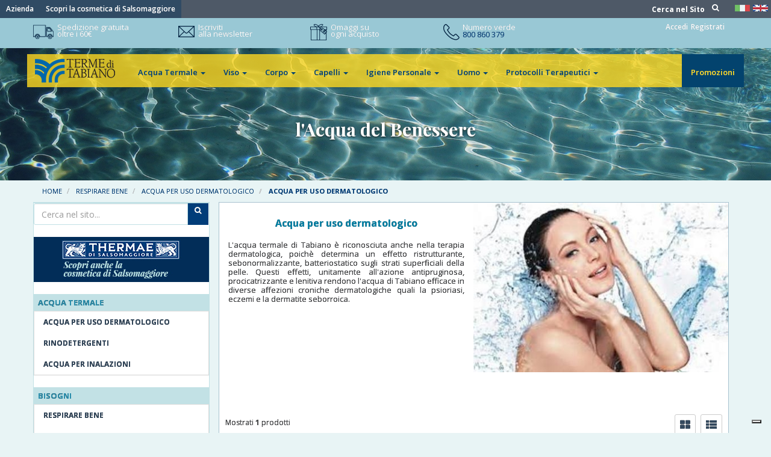

--- FILE ---
content_type: text/html; charset=utf-8
request_url: https://shop.termest.it/tabiano/it-IT/acqua-per-uso-dermatologico.aspx
body_size: 18251
content:


<!DOCTYPE html>
<html lang="en">
<head id="ctl00_Head1"><meta charset="utf-8" /><meta http-equiv="X-UA-Compatible" content="IE=edge" /><meta name="viewport" content="width=device-width, initial-scale=1.0" /><link rel="apple-touch-icon-precomposed" sizes="144x144" href="/tabiano/assets/ico/apple-touch-icon-144-precomposed.png" /><link rel="apple-touch-icon-precomposed" sizes="114x114" href="/tabiano/assets/ico/apple-touch-icon-114-precomposed.png" /><link rel="apple-touch-icon-precomposed" sizes="72x72" href="/tabiano/assets/ico/apple-touch-icon-72-precomposed.png" /><link rel="apple-touch-icon-precomposed" href="/tabiano/ico/apple-touch-icon-57-precomposed.png" /><link rel="shortcut icon" href="/tabiano/assets/ico/favicon.png" /><title>
	
        Terme di Tabiano - l'Acqua della Salute | Acqua per uso dermatologico
      
</title><link rel="stylesheet" href="/tabiano/assets/bootstrap/css/bootstrap.css" /><link rel="stylesheet" href="/tabiano/assets/css/style.css" />
    <script>
        paceOptions = {
            elements: true
        };
    </script>
    <script src='/tabiano/assets/js/pace.min.js'></script>
    <script src="/tabiano/assets/js/jquery/1.10.1/jquery-1.10.1.min.js"></script>
   

    
    
    
        <script src="https://secure.adnxs.com/px?id=925614&seg=10664525&t=1" type="text/javascript"></script>

    <script>
        var _adv = { id: "15378", ad: "15480" };

        var _tL = _tL || []; var _tI = _tI || false; var _tT = _tT || function (adv) { _tL.push(adv); }; _tT(_adv);
        if (!_tI) { _tI = true; (function (e, t) { var n = e.createElement(t), r = e.getElementsByTagName(t)[0]; n.src = "//js.turboadv.com/turbo.js"; n.async = true; r.parentNode.insertBefore(n, r) })(document, "scr" + "ipt") }
    </script>
    
    <script src="/tabiano/assets/dataLayer/dataLayerViewItemList.js"></script>


    <!-- Global site tag (gtag.js) - Google Analytics -->
    <script async src="https://www.googletagmanager.com/gtag/js?id=UA-51828198-7"></script>
    <script>
        window.dataLayer = window.dataLayer || [];
        function gtag() { dataLayer.push(arguments); }
        gtag('js', new Date());
        gtag('config', 'UA-51828198-7', { 'anonymize_ip': true });

    </script>

	
	<!-- Google Tag Manager -->
	<script>(function (w, d, s, l, i) {
            w[l] = w[l] || []; w[l].push({
                'gtm.start':
                    new Date().getTime(), event: 'gtm.js'
            }); var f = d.getElementsByTagName(s)[0],
                j = d.createElement(s), dl = l != 'dataLayer' ? '&l=' + l : ''; j.async = true; j.src =
                    'https://www.googletagmanager.com/gtm.js?id=' + i + dl; f.parentNode.insertBefore(j, f);
        })(window, document, 'script', 'dataLayer', 'GTM-5XQ8VP8');</script>
	<!-- End Google Tag Manager -->
	<style>
     .icr__text input[type=checkbox] {
         opacity:0;
     }
	</style>
	
	<!-- Global site tag (gtag.js) - Google Analytics -->
    <script async src="https://www.googletagmanager.com/gtag/js?id=G-ZG66TEZ6KF"></script>
    <script>
        window.dataLayer = window.dataLayer || [];
        function gtag() { dataLayer.push(arguments); }
        gtag('js', new Date());

        gtag('config', 'G-ZG66TEZ6KF');
    </script>

    <!-- Meta Pixel Code --> 
    <script>
        !function (f, b, e, v, n, t, s) {
            if (f.fbq) return; n = f.fbq = function () {
                n.callMethod ?
                n.callMethod.apply(n, arguments) : n.queue.push(arguments)
            };
            if (!f._fbq) f._fbq = n; n.push = n; n.loaded = !0; n.version = '2.0';
            n.queue = []; t = b.createElement(e); t.async = !0;
            t.src = v; s = b.getElementsByTagName(e)[0];
            s.parentNode.insertBefore(t, s)
        }(window, document, 'script',
            'https://connect.facebook.net/en_US/fbevents.js');
        fbq('init', '1973022446405586');
        fbq('track', 'PageView');
    </script>
    <noscript><img height="1" width="1" style="display:none"
      src="https://www.facebook.com/tr?id=1973022446405586&ev=PageView&noscript=1"
    /></noscript>
    <!-- End Meta Pixel Code -->

     <!-- #region Cookie-->
     <script>
         if (window.location.href.match(/it.IT/)) {
             var _iub = _iub || [];
             _iub.csConfiguration = { "consentOnContinuedBrowsing": false, "floatingPreferencesButtonDisplay": "bottom-right", "invalidateConsentWithoutLog": true, "perPurposeConsent": true, "siteId": 2707529, "whitelabel": false, "cookiePolicyId": 82434376, "lang": "it", "banner": { "acceptButtonDisplay": true, "closeButtonDisplay": false, "customizeButtonDisplay": true, "explicitWithdrawal": true, "listPurposes": true, "position": "float-top-center", "rejectButtonDisplay": true } };
         }
         else {
             var _iub = _iub || [];
             _iub.csConfiguration = { "consentOnContinuedBrowsing": false, "floatingPreferencesButtonDisplay": "bottom-right", "invalidateConsentWithoutLog": true, "perPurposeConsent": true, "siteId": 2707529, "whitelabel": false, "cookiePolicyId": 48830813, "lang": "en-GB", "banner": { "acceptButtonDisplay": true, "closeButtonDisplay": false, "customizeButtonDisplay": true, "explicitWithdrawal": true, "listPurposes": true, "position": "float-top-center", "rejectButtonDisplay": true } };
         }
     </script>
     <script type="text/javascript" src="https://cs.iubenda.com/autoblocking/2707529.js"></script>
     <script type="text/javascript" src="//cdn.iubenda.com/cs/iubenda_cs.js" charset="UTF-8" async></script>
    <!-- #endregion -->
       

    <script type="text/javascript">
        window.baseurl = 'https://shop.termest.it/tabiano';
        window.culture = "it-IT";
    </script>
    <script src="/tabiano/assets/dataLayer/dataLayerGeneric.js"></script>
    <script src="/tabiano/assets/dataLayer/dataLayerLogin.js"></script>
    <script src="/tabiano/assets/dataLayer/dataLayerAddToCart.js"></script>

<meta name="keywords" content="Acqua per uso dermatologico" /><meta name="description" content="Acqua per uso dermatologico" /></head>
<body>

    <!-- Google Tag Manager (noscript) -->
	<noscript><iframe src="https://www.googletagmanager.com/ns.html?id=GTM-PXTJWZS"height="0" width="0" style="display:none;visibility:hidden"></iframe></noscript>
	<!-- End Google Tag Manager (noscript) -->

    <form method="post" action="acqua-per-uso-dermatologico.aspx" onsubmit="javascript:return WebForm_OnSubmit();" id="aspnetForm">
<div>
<input type="hidden" name="__EVENTTARGET" id="__EVENTTARGET" value="" />
<input type="hidden" name="__EVENTARGUMENT" id="__EVENTARGUMENT" value="" />
<input type="hidden" name="__VIEWSTATE" id="__VIEWSTATE" value="/[base64]/////w9kAgQPFgIfAgL/////[base64]/[base64]" />
</div>

<script type="text/javascript">
//<![CDATA[
var theForm = document.forms['aspnetForm'];
if (!theForm) {
    theForm = document.aspnetForm;
}
function __doPostBack(eventTarget, eventArgument) {
    if (!theForm.onsubmit || (theForm.onsubmit() != false)) {
        theForm.__EVENTTARGET.value = eventTarget;
        theForm.__EVENTARGUMENT.value = eventArgument;
        theForm.submit();
    }
}
//]]>
</script>


<script src="/tabiano/WebResource.axd?d=ElZn9m5oDGydlEGVXcWSxZTHMa9gmICFxWTzN_4gcOqwMynT_W9q_XK72JepTywvoKPQGkw_mIGqh-r30qxdeDtD4QM1&amp;t=638313968380000000" type="text/javascript"></script>


<script src="/tabiano/WebResource.axd?d=RilC8i_TMFrvWiocKaeX4CzQhRlsia4Dq8z7RrcxAGTRseNRIMcifwJwkjmviJZ-vsFQ6YoPBjjHfTmM_6RUlO7TYys1&amp;t=638313968380000000" type="text/javascript"></script>
<script type="text/javascript">
//<![CDATA[
function WebForm_OnSubmit() {
if (typeof(ValidatorOnSubmit) == "function" && ValidatorOnSubmit() == false) return false;
return true;
}
//]]>
</script>

<div>

	<input type="hidden" name="__VIEWSTATEGENERATOR" id="__VIEWSTATEGENERATOR" value="FD503AD0" />
</div>


        <!-- Modal Login start -->
            <div class="modal signUpContent fade" id="ModalLogin" tabindex="-1" role="dialog">
                <div class="modal-dialog ">
                    <div class="modal-content">
                        <div class="modal-header">
                            <button type="button" class="close" data-dismiss="modal" aria-hidden="true"> &times; </button>
                            <h3 class="modal-title-site text-center">LOGIN</h3>
                        </div>
                        <div class="modal-body">
                            <div class="form-group login-username">
                                <div>
                                    <input name="ctl00$email" type="text" maxlength="100" id="ctl00_email" class="form-control input" placeholder="E-mail" />
                                    <span id="ctl00_RequiredFieldValidator3" title="Password" class="validator" style="color:Red;display:none;">*</span>								
                                </div>
                            </div>
                            <div class="form-group login-password">
                                <div>
                                     <input name="ctl00$password" type="password" maxlength="100" id="ctl00_password" class="form-control input" placeholder="Password" />
                                    <span id="ctl00_RequiredFieldValidator1" title="Password" class="validator" style="color:Red;display:none;">*</span>								
                                      <p class="text-center"> 
                                <a href="https://shop.termest.it/tabiano/it-IT/Recupero-Password.aspx" id="ctl00_link_password_dimenticata"> Password dimenticata?</a>
                            </p>
                                     </div>
                            </div>
                            <div class="form-group">
                                <div>
                                    <div class="checkbox login-remember">
                                        <label>
                                            <input name="ctl00$checkPersistent" type="checkbox" id="ctl00_checkPersistent" value="forever" checked="checked" />
                                            Ricordami
                                        </label>
                                    </div>
                                </div>
                            </div>
                            <div>
                                <div>
                                    <input type="submit" name="ctl00$btnLogin" value="Login" onclick="javascript:WebForm_DoPostBackWithOptions(new WebForm_PostBackOptions(&quot;ctl00$btnLogin&quot;, &quot;&quot;, true, &quot;login&quot;, &quot;&quot;, false, false))" id="ctl00_btnLogin" class="btn btn-blue btn-lg btn-login" />
                                </div>
                            </div>
                            <!--userForm-->

                        </div>
                        <div class="modal-footer text-registrazione">
                        <div class="col-sm-12">
                     
                            <div class="col-sm-7 "><h2>Registrati per ricevere speciali sconti</h2></div>
                                 <div class="col-sm-5">    <a href="https://shop.termest.it/tabiano/it-IT/Registrazione.aspx" id="ctl00_link_registrazione_login" class="btn btn-blue btn-lg btn-login"> Registrati</a></div>
                            </div>
                            <p></p>
                        </div>
                    </div>   </div>
                    <!-- /.modal-content -->

                </div>
                <!-- /.modal-dialog -->

        <!-- /.Modal Login -->

        <div class="navbar navbar-tshop navbar-fixed-top megamenu" role="navigation">
            <div class="navbar-top">
                <div class="container-full">
                    <div class="row">
                        <div class="col-lg-9 col-sm-9 col-md-9">
                           
                             <div class="pull-left pull-menu-top">
                                
<div class="collapse navbar-collapse menu-top" id="example-navbar-collapse" >
                       
<ul id="menuPreTestata" class="userMenu nav navbar-nav ">
    
            <li>
                <a id="ctl00_cmsMenuHead_rpVociMenu_ctl00_hyp" class="noBordo">Azienda</a>
            </li>
        
    <li class="link-color"><a href="https://shop.termest.it/salsomaggiore"><span class="hidden-xs">Scopri la cosmetica di  Salsomaggiore</span><span class="hide visible-xs">Scopri la cosmetica di  Salsomaggiore</span> </a></li>
</ul>
</div>
                            </div>
                            
                        </div>
                        <div class="col-lg-3 col-sm-3 col-md-3">   
                                
       <ul class="nav navbar-nav menu-lingua">
    
        <li>
            <a href="https://shop.termest.it/tabiano/it-IT/e-shop-terme-di-tabiano.aspx" id="ctl00_langSwitcher_rpLingue_ctl01_aLingua" class="lingua_ita">Italiano</a>
        </li>
    
        <li>
            <a href="https://shop.termest.it/tabiano/en-US/e-shop-tabiano-terme---waters-sulfure-among-the-richest-in-sulfur-in-europe.aspx" id="ctl00_langSwitcher_rpLingue_ctl02_aLingua" class="lingua_eng">Inglese</a>
        </li>
    
        </ul>
    
                               <a class="menu-view-site visible-xs" href="https://shop.termest.it/salsomaggiore"><span class="hidden-xs">Scopri la cosmetica di  Salsomaggiore</span><span class="hide visible-xs">Scopri la cosmetica di  Salsomaggiore</span> </a>
 <div class="pull-right visible-xs text-right">
                                <ul class="userMenu ">
                          
                                    <li id="ctl00_li_mobile_login"><a data-toggle="modal" data-dismiss="modal"
                                                                    href="#ModalLogin"> <span class="hidden-xs">Login</span><i
                                            class="glyphicon glyphicon-user hide visible-xs "></i>   </a></li>
                                    
                              
                                </ul>
                            </div> 
                            <div class="search-box hidden-xs">
                                <div class="input-group">
                                    <button class="btn btn-nobg getFullSearch" type="button"><i class="fa fa-search"></i></button>
                                </div>
                                <!-- /input-group -->
                            </div>
                            <span class="text-search hidden-xs">Cerca nel Sito</span>
                        </div>
                        <!---->
                    </div>
                </div>
            </div>
            <!--/.navbar-top-->
            <div class="navbar-top navbar-extra visible-lg visible-md visible-sm" id="div-top-spedizione-numverde-carrello">
                <div class="container">
                    <div class="row">
                        <div class="col-sm-9 menu-extra ">
                            <div class="col-sm-3 ">
                                <img src="/tabiano/images/ico/ico-transport.png" width="40" height="40">
                                Spedizione gratuita<br>oltre i 60&euro;
                            </div>
                            <div class="col-sm-3">
                                <img src="/tabiano/images/ico/ico-mail.png" width="40" height="40">
                                <a href="mailto:shop@termest.it?subject=Richiesta Iscrizione Newsletter">Iscriviti
                                <br>
                                alla newsletter</a>

                            </div>
                            <div class="col-sm-3 ">
                                <img src="/tabiano/images/ico/ico-gif.png" width="40" height="40">
                                <a href="omaggi-su-ogni-acquisto.aspx">Omaggi su<br>ogni acquisto</a>

                            </div>
                            <div class="col-sm-3 ">
                                <img src="/tabiano/images/ico/ico-tel.png" width="40" height="40">
                                Numero verde<br>
                                <span class="big">800 860 379</span>

                            </div>
                        </div>
                        <div class="col-sm-3 no-margin no-padding">
                            <div class="nav navbar-nav navbar-right hidden-xs">
                                

                                <ul class="userMenu userMenu2">
                                    <li id="ctl00_li_login"><a href="../MasterPages/#" id="ctl00_link_login" data-toggle="modal" data-target="#ModalLogin"><span class="hidden-xs">Accedi</span></a></li>
                                    <li id="ctl00_li_registrazione" class="hidden-xs"><a href="https://shop.termest.it/tabiano/it-IT/Registrazione.aspx" id="ctl00_link_registrazione">Registrati </a></li>
                                    
                                </ul>

                                

<div class="dropdown cartMenu">
    
</div>




                                <div class="clearfix"></div>

                                <!--/.cartMenu-->


                                <!--/.search-box -->
                            </div>
                        </div>
                    </div>
                </div>
            </div>
            <div class="container-full">
                <div class="menu-terme">
                    <div class="navbar-header">
                        <button type="button" class="navbar-toggle" data-toggle="collapse" data-target="#navbar-collapse">
                            <span
                                class="sr-only">Toggle navigation </span><span class="icon-bar"></span><span
                                    class="icon-bar"></span><span class="icon-bar"></span>
                        </button>
                        <button type="button" class="navbar-toggle" data-toggle="collapse" data-target=".navbar-cart">
                            <i
                                class="fa fa-shopping-cart colorWhite"></i> <a href="https://shop.termest.it/tabiano/it-IT/Il-tuo-Carrello.aspx" id="ctl00_link_carrello_mobile"><span
                                    class="cartRespons colorWhite">(0) </span></a>
                        </button>
                        <a class="navbar-brand" href="/tabiano/Default.aspx?Culture=it-IT">
                            <img src="/tabiano/images/logo.png" alt="TSHOP">
                        </a>

                        <!-- this part for mobile -->
                        <div class="search-box pull-right hidden-lg hidden-md hidden-sm">
                            <div class="input-group">
                                <button class="btn btn-nobg getFullSearch" type="button"><i class="fa fa-search"></i></button>
                            </div>
                            <!-- /input-group -->

                        </div>
                    </div>

                   


                    
                    <div class="navbar-collapse collapse" id="navbar-collapse">

                        
         <ul id='primo-menu'  class="nav navbar-nav">
    
        <li id="ctl00_mtMain_rpMenuLeft_ctl01_liElemento" class="primaVoceMenu">
            <a href="https://shop.termest.it/tabiano/it-IT/respiro.aspx" id="ctl00_mtMain_rpMenuLeft_ctl01_aLink" class="voce_freccia" data-toggle="dropdown">Acqua Termale <span class="caret"></span></a>
            
         <ul class="submenu clearfix dropdown-menu">
    
        <li id="ctl00_mtMain_rpMenuLeft_ctl01_ctl00_ctl01_liElemento" class="dropdown-submenu">
            <a href="https://shop.termest.it/tabiano/it-IT/respiro.aspx" id="ctl00_mtMain_rpMenuLeft_ctl01_ctl00_ctl01_aLink" class="dropdown-toggle">Tutti i prodotti</a>
            
        </li>
    
        <li id="ctl00_mtMain_rpMenuLeft_ctl01_ctl00_ctl02_liElemento" class="dropdown-submenu">
            <a href="https://shop.termest.it/tabiano/it-IT/Acqua-per-inalazioni.aspx" id="ctl00_mtMain_rpMenuLeft_ctl01_ctl00_ctl02_aLink" class="dropdown-toggle">Acqua per inalazioni</a>
            
        </li>
    
        <li id="ctl00_mtMain_rpMenuLeft_ctl01_ctl00_ctl03_liElemento" class="dropdown-submenu">
            <a href="https://shop.termest.it/tabiano/it-IT/acqua-per-uso-dermatologico.aspx" id="ctl00_mtMain_rpMenuLeft_ctl01_ctl00_ctl03_aLink" class="dropdown-toggle">Acqua per uso dermatologico</a>
            
        </li>
    
        <li id="ctl00_mtMain_rpMenuLeft_ctl01_ctl00_ctl04_liElemento" class="dropdown-submenu noBordo">
            <a href="https://shop.termest.it/tabiano/it-IT/Rinodetergenti.aspx" id="ctl00_mtMain_rpMenuLeft_ctl01_ctl00_ctl04_aLink" class="dropdown-toggle">Rinodetergenti</a>
            
        </li>
    
        </ul>
    
        </li>
    
        <li id="ctl00_mtMain_rpMenuLeft_ctl02_liElemento" class="primaVoceMenu">
            <a href="https://shop.termest.it/tabiano/it-IT/viso.aspx" id="ctl00_mtMain_rpMenuLeft_ctl02_aLink" class="voce_freccia" data-toggle="dropdown">Viso <span class="caret"></span></a>
            
         <ul class="submenu clearfix dropdown-menu">
    
        <li id="ctl00_mtMain_rpMenuLeft_ctl02_ctl00_ctl01_liElemento" class="dropdown-submenu">
            <a href="https://shop.termest.it/tabiano/it-IT/viso.aspx" id="ctl00_mtMain_rpMenuLeft_ctl02_ctl00_ctl01_aLink" class="dropdown-toggle">Tutti i prodotti</a>
            
        </li>
    
        <li id="ctl00_mtMain_rpMenuLeft_ctl02_ctl00_ctl02_liElemento" class="dropdown-submenu">
            <a href="https://shop.termest.it/tabiano/it-IT/Detergenti-e-tonici.aspx" id="ctl00_mtMain_rpMenuLeft_ctl02_ctl00_ctl02_aLink" class="dropdown-toggle">Detergenti e tonici</a>
            
        </li>
    
        <li id="ctl00_mtMain_rpMenuLeft_ctl02_ctl00_ctl03_liElemento" class="dropdown-submenu">
            <a href="https://shop.termest.it/tabiano/it-IT/Idratanti.aspx" id="ctl00_mtMain_rpMenuLeft_ctl02_ctl00_ctl03_aLink" class="dropdown-toggle">Idratanti</a>
            
        </li>
    
        <li id="ctl00_mtMain_rpMenuLeft_ctl02_ctl00_ctl04_liElemento" class="dropdown-submenu">
            <a href="https://shop.termest.it/tabiano/it-IT/Antieta.aspx" id="ctl00_mtMain_rpMenuLeft_ctl02_ctl00_ctl04_aLink" class="dropdown-toggle">Antietà</a>
            
        </li>
    
        <li id="ctl00_mtMain_rpMenuLeft_ctl02_ctl00_ctl05_liElemento" class="dropdown-submenu">
            <a href="https://shop.termest.it/tabiano/it-IT/Esfolianti.aspx" id="ctl00_mtMain_rpMenuLeft_ctl02_ctl00_ctl05_aLink" class="dropdown-toggle">Esfolianti</a>
            
        </li>
    
        <li id="ctl00_mtMain_rpMenuLeft_ctl02_ctl00_ctl06_liElemento" class="dropdown-submenu">
            <a href="https://shop.termest.it/tabiano/it-IT/Purificanti.aspx" id="ctl00_mtMain_rpMenuLeft_ctl02_ctl00_ctl06_aLink" class="dropdown-toggle">Purificanti</a>
            
        </li>
    
        <li id="ctl00_mtMain_rpMenuLeft_ctl02_ctl00_ctl07_liElemento" class="dropdown-submenu noBordo">
            <a href="https://shop.termest.it/tabiano/it-IT/Trattamenti-intensivi-termali.aspx" id="ctl00_mtMain_rpMenuLeft_ctl02_ctl00_ctl07_aLink" class="dropdown-toggle">Trattamenti intensivi termali</a>
            
        </li>
    
        </ul>
    
        </li>
    
        <li id="ctl00_mtMain_rpMenuLeft_ctl03_liElemento" class="primaVoceMenu">
            <a href="https://shop.termest.it/tabiano/it-IT/corpo.aspx" id="ctl00_mtMain_rpMenuLeft_ctl03_aLink" class="voce_freccia" data-toggle="dropdown">Corpo <span class="caret"></span></a>
            
         <ul class="submenu clearfix dropdown-menu">
    
        <li id="ctl00_mtMain_rpMenuLeft_ctl03_ctl00_ctl01_liElemento" class="dropdown-submenu">
            <a href="https://shop.termest.it/tabiano/it-IT/corpo.aspx" id="ctl00_mtMain_rpMenuLeft_ctl03_ctl00_ctl01_aLink" class="dropdown-toggle">Tutti i prodotti</a>
            
        </li>
    
        <li id="ctl00_mtMain_rpMenuLeft_ctl03_ctl00_ctl02_liElemento" class="dropdown-submenu">
            <a href="https://shop.termest.it/tabiano/it-IT/Detergenti.aspx" id="ctl00_mtMain_rpMenuLeft_ctl03_ctl00_ctl02_aLink" class="dropdown-toggle">Detergenti </a>
            
        </li>
    
        <li id="ctl00_mtMain_rpMenuLeft_ctl03_ctl00_ctl03_liElemento" class="dropdown-submenu">
            <a href="https://shop.termest.it/tabiano/it-IT/Esfolianti-1.aspx" id="ctl00_mtMain_rpMenuLeft_ctl03_ctl00_ctl03_aLink" class="dropdown-toggle">Esfolianti</a>
            
        </li>
    
        <li id="ctl00_mtMain_rpMenuLeft_ctl03_ctl00_ctl04_liElemento" class="dropdown-submenu">
            <a href="https://shop.termest.it/tabiano/it-IT/Idratanti-ed-emollienti.aspx" id="ctl00_mtMain_rpMenuLeft_ctl03_ctl00_ctl04_aLink" class="dropdown-toggle">Idratanti ed emollienti</a>
            
        </li>
    
        <li id="ctl00_mtMain_rpMenuLeft_ctl03_ctl00_ctl05_liElemento" class="dropdown-submenu">
            <a href="https://shop.termest.it/tabiano/it-IT/Deodorante.aspx" id="ctl00_mtMain_rpMenuLeft_ctl03_ctl00_ctl05_aLink" class="dropdown-toggle">Deodorante</a>
            
        </li>
    
        <li id="ctl00_mtMain_rpMenuLeft_ctl03_ctl00_ctl06_liElemento" class="dropdown-submenu">
            <a href="https://shop.termest.it/tabiano/it-IT/Mani.aspx" id="ctl00_mtMain_rpMenuLeft_ctl03_ctl00_ctl06_aLink" class="dropdown-toggle">Mani</a>
            
        </li>
    
        <li id="ctl00_mtMain_rpMenuLeft_ctl03_ctl00_ctl07_liElemento" class="dropdown-submenu noBordo">
            <a href="https://shop.termest.it/tabiano/it-IT/Gambe-e-piedi.aspx" id="ctl00_mtMain_rpMenuLeft_ctl03_ctl00_ctl07_aLink" class="dropdown-toggle">Gambe e piedi</a>
            
        </li>
    
        </ul>
    
        </li>
    
        <li id="ctl00_mtMain_rpMenuLeft_ctl04_liElemento" class="primaVoceMenu">
            <a href="https://shop.termest.it/tabiano/it-IT/capelli.aspx" id="ctl00_mtMain_rpMenuLeft_ctl04_aLink" class="voce_freccia" data-toggle="dropdown">Capelli <span class="caret"></span></a>
            
         <ul class="submenu clearfix dropdown-menu">
    
        <li id="ctl00_mtMain_rpMenuLeft_ctl04_ctl00_ctl01_liElemento" class="dropdown-submenu">
            <a href="https://shop.termest.it/tabiano/it-IT/capelli.aspx" id="ctl00_mtMain_rpMenuLeft_ctl04_ctl00_ctl01_aLink" class="dropdown-toggle">Tutti i prodotti</a>
            
        </li>
    
        <li id="ctl00_mtMain_rpMenuLeft_ctl04_ctl00_ctl02_liElemento" class="dropdown-submenu">
            <a href="https://shop.termest.it/tabiano/it-IT/Shampoo-1.aspx" id="ctl00_mtMain_rpMenuLeft_ctl04_ctl00_ctl02_aLink" class="dropdown-toggle">Shampoo</a>
            
        </li>
    
        <li id="ctl00_mtMain_rpMenuLeft_ctl04_ctl00_ctl03_liElemento" class="dropdown-submenu noBordo">
            <a href="https://shop.termest.it/tabiano/it-IT/Trattamento-intensivo-termale.aspx" id="ctl00_mtMain_rpMenuLeft_ctl04_ctl00_ctl03_aLink" class="dropdown-toggle">Trattamento intensivo termale</a>
            
        </li>
    
        </ul>
    
        </li>
    
        <li id="ctl00_mtMain_rpMenuLeft_ctl05_liElemento" class="primaVoceMenu">
            <a href="https://shop.termest.it/tabiano/it-IT/igiene-personale.aspx" id="ctl00_mtMain_rpMenuLeft_ctl05_aLink" class="voce_freccia" data-toggle="dropdown">Igiene Personale <span class="caret"></span></a>
            
         <ul class="submenu clearfix dropdown-menu">
    
        <li id="ctl00_mtMain_rpMenuLeft_ctl05_ctl00_ctl01_liElemento" class="dropdown-submenu">
            <a href="https://shop.termest.it/tabiano/it-IT/igiene-personale.aspx" id="ctl00_mtMain_rpMenuLeft_ctl05_ctl00_ctl01_aLink" class="dropdown-toggle">Tutti i prodotti</a>
            
        </li>
    
        <li id="ctl00_mtMain_rpMenuLeft_ctl05_ctl00_ctl02_liElemento" class="dropdown-submenu">
            <a href="https://shop.termest.it/tabiano/it-IT/Viso-1.aspx" id="ctl00_mtMain_rpMenuLeft_ctl05_ctl00_ctl02_aLink" class="dropdown-toggle">Viso</a>
            
        </li>
    
        <li id="ctl00_mtMain_rpMenuLeft_ctl05_ctl00_ctl03_liElemento" class="dropdown-submenu">
            <a href="https://shop.termest.it/tabiano/it-IT/Corpo-1.aspx" id="ctl00_mtMain_rpMenuLeft_ctl05_ctl00_ctl03_aLink" class="dropdown-toggle">Corpo</a>
            
        </li>
    
        <li id="ctl00_mtMain_rpMenuLeft_ctl05_ctl00_ctl04_liElemento" class="dropdown-submenu">
            <a href="https://shop.termest.it/tabiano/it-IT/Esfolianti-2.aspx" id="ctl00_mtMain_rpMenuLeft_ctl05_ctl00_ctl04_aLink" class="dropdown-toggle">Esfolianti</a>
            
        </li>
    
        <li id="ctl00_mtMain_rpMenuLeft_ctl05_ctl00_ctl05_liElemento" class="dropdown-submenu">
            <a href="https://shop.termest.it/tabiano/it-IT/deodorante-2.aspx" id="ctl00_mtMain_rpMenuLeft_ctl05_ctl00_ctl05_aLink" class="dropdown-toggle">Deodorante</a>
            
        </li>
    
        <li id="ctl00_mtMain_rpMenuLeft_ctl05_ctl00_ctl06_liElemento" class="dropdown-submenu">
            <a href="https://shop.termest.it/tabiano/it-IT/Shampoo.aspx" id="ctl00_mtMain_rpMenuLeft_ctl05_ctl00_ctl06_aLink" class="dropdown-toggle">Shampoo</a>
            
        </li>
    
        <li id="ctl00_mtMain_rpMenuLeft_ctl05_ctl00_ctl07_liElemento" class="dropdown-submenu">
            <a href="https://shop.termest.it/tabiano/it-IT/Igiene-orale-1.aspx" id="ctl00_mtMain_rpMenuLeft_ctl05_ctl00_ctl07_aLink" class="dropdown-toggle">Igiene orale</a>
            
        </li>
    
        <li id="ctl00_mtMain_rpMenuLeft_ctl05_ctl00_ctl08_liElemento" class="dropdown-submenu noBordo">
            <a href="https://shop.termest.it/tabiano/it-IT/igiene-intima-1.aspx" id="ctl00_mtMain_rpMenuLeft_ctl05_ctl00_ctl08_aLink" class="dropdown-toggle">Igiene intima</a>
            
        </li>
    
        </ul>
    
        </li>
    
        <li id="ctl00_mtMain_rpMenuLeft_ctl06_liElemento" class="primaVoceMenu">
            <a href="https://shop.termest.it/tabiano/it-IT/uomo.aspx" id="ctl00_mtMain_rpMenuLeft_ctl06_aLink" class="voce_freccia" data-toggle="dropdown">Uomo <span class="caret"></span></a>
            
         <ul class="submenu clearfix dropdown-menu">
    
        <li id="ctl00_mtMain_rpMenuLeft_ctl06_ctl00_ctl01_liElemento" class="dropdown-submenu">
            <a href="https://shop.termest.it/tabiano/it-IT/uomo.aspx" id="ctl00_mtMain_rpMenuLeft_ctl06_ctl00_ctl01_aLink" class="dropdown-toggle">Tutti i prodotti</a>
            
        </li>
    
        <li id="ctl00_mtMain_rpMenuLeft_ctl06_ctl00_ctl02_liElemento" class="dropdown-submenu">
            <a href="https://shop.termest.it/tabiano/it-IT/Detergenti-1.aspx" id="ctl00_mtMain_rpMenuLeft_ctl06_ctl00_ctl02_aLink" class="dropdown-toggle">Detergenti</a>
            
        </li>
    
        <li id="ctl00_mtMain_rpMenuLeft_ctl06_ctl00_ctl03_liElemento" class="dropdown-submenu">
            <a href="https://shop.termest.it/tabiano/it-IT/Idratanti-e-lenitivi.aspx" id="ctl00_mtMain_rpMenuLeft_ctl06_ctl00_ctl03_aLink" class="dropdown-toggle">Idratanti e lenitivi</a>
            
        </li>
    
        <li id="ctl00_mtMain_rpMenuLeft_ctl06_ctl00_ctl04_liElemento" class="dropdown-submenu noBordo">
            <a href="https://shop.termest.it/tabiano/it-IT/Deodorante-1.aspx" id="ctl00_mtMain_rpMenuLeft_ctl06_ctl00_ctl04_aLink" class="dropdown-toggle">Deodorante</a>
            
        </li>
    
        </ul>
    
        </li>
    
        <li id="ctl00_mtMain_rpMenuLeft_ctl07_liElemento" class="primaVoceMenu">
            <a href="https://shop.termest.it/tabiano/it-IT/protocolli-terapeutici.aspx" id="ctl00_mtMain_rpMenuLeft_ctl07_aLink" class="voce_freccia" data-toggle="dropdown">Protocolli Terapeutici <span class="caret"></span></a>
            
         <ul class="submenu clearfix dropdown-menu">
    
        <li id="ctl00_mtMain_rpMenuLeft_ctl07_ctl00_ctl01_liElemento" class="dropdown-submenu noBordo">
            <a href="https://shop.termest.it/tabiano/it-IT/protocolli-terapeutici.aspx" id="ctl00_mtMain_rpMenuLeft_ctl07_ctl00_ctl01_aLink" class="dropdown-toggle">Tutti i protocolli</a>
            
        </li>
    
        </ul>
    
        </li>
    
        </ul>
    




                        
         <ul id='primo-menu'  class="nav navbar-nav navbar-right">
    
        <li id="ctl00_mtSconti_rpMenuLeft_ctl01_liElemento" class="dropdown megamenu-fullwidth active">
            <a href="https://shop.termest.it/tabiano/it-IT/prodotti-in-promozione.aspx" id="ctl00_mtSconti_rpMenuLeft_ctl01_aLink" class="dropdown-toggle">Promozioni</a>
            
        </li>
    
        </ul>
    

                        
<div  >
                       
<ul id="menuPreTestata" class="userMenu nav navbar-nav  hidden-lg hidden-md hidden-sm">
    
            <li>
                <a id="ctl00_menuHead2_rpVociMenu_ctl00_hyp" class="noBordo">Azienda</a>
            </li>
        
    <li class="link-color"><a href="https://shop.termest.it/salsomaggiore"><span class="hidden-xs">Scopri la cosmetica di  Salsomaggiore</span><span class="hide visible-xs">Scopri la cosmetica di  Salsomaggiore</span> </a></li>
</ul>
</div>
                        
                                 
                    </div>
                </div>
            </div>
          
            <!--/.container -->

            <div class="search-full text-right">
                

<a class="pull-right search-close"><i class="fa fa-times-circle"></i></a>

<div class="searchInputBox pull-right">
    <input name="ctl00$controlRicerca$txt_ricerca" type="text" id="ctl00_controlRicerca_txt_ricerca" title="Ricerca Veloce" class="search-input" placeholder="inizia a scrivere le parole chiave da ricercare" />
    
    <a id="ctl00_controlRicerca_btnRicerca" class="btn-nobg search-btn" href="javascript:__doPostBack('ctl00$controlRicerca$btnRicerca','')"><i class="fa fa-search"></i></a>
</div>



            </div>
            <!--/.search-full-->

        </div>








        
        

        

            
                <!-- BANNER DEFAULT -->
                    <div class="banner-int">
                    <div class="parallax-section parallax-fx parallax-image-aboutus parallaxOffset no-padding">
                        <div class="w100 ">
                            <div class="container">
                                <div class="row">
                                    <div class="col-xs-12 col-sm-12 col-md-12 col-lg-12">
                                        <div class="parallax-content clearfix animated ">
                                            <h1 class="xlarge">
                                              l'Acqua del Benessere
                                            </h1>
                                        </div>
                                    </div>
                                </div>
                            </div>
                        </div>
                    </div>
                    </div>
                <!-- FINE BANNER DEFAULT-->
            


        <div class="container main-container">
            
   
    <div class="row">
        <div class="breadcrumbDiv col-lg-12">
            <input type="hidden" name="ctl00$ContentPlaceHolder1$ctl00$lblBreadcrumbPath" id="ctl00_ContentPlaceHolder1_ctl00_lblBreadcrumbPath" value="RESPIRARE BENE Acqua per uso dermatologico Acqua per uso dermatologico" />

<ul class="breadcrumb">
    <li><a href="../">Home</a> </li>
     
            <li>
                <a href="https://shop.termest.it/tabiano/it-IT/respiro.aspx" id="ctl00_ContentPlaceHolder1_ctl00_rpMenuLeft_ctl00_aLink">RESPIRARE BENE</a>
            </li>
         
            <li>
                <a href="https://shop.termest.it/tabiano/it-IT/acqua-per-uso-dermatologico.aspx" id="ctl00_ContentPlaceHolder1_ctl00_rpMenuLeft_ctl01_aLink">Acqua per uso dermatologico</a>
            </li>
        

    <li class="active">
        <span id="ctl00_ContentPlaceHolder1_ctl00_lblCurrentPage">Acqua per uso dermatologico</span>
    </li>

</ul>

        </div>
    </div>
    
    <div class="row">
         <div class="col-sm-9 col-sm-push-3"   xmlns:eprjUrlService="urn:XsltUrlService" xmlns:eprjHelpers="urn:XsltHelpers">
  <div class="clearfix category-top">
    <div class="col-sm-6">
      <h2>Acqua per uso dermatologico</h2>
      <p>L'acqua termale di Tabiano è riconosciuta anche nella terapia dermatologica, poichè determina un effetto ristrutturante, sebonormalizzante, batteriostatico sugli strati superficiali della pelle. Questi effetti, unitamente all'azione antipruginosa, procicatrizzante e lenitiva rendono l'acqua di Tabiano efficace in diverse affezioni croniche dermatologiche quali la psioriasi, eczemi e la dermatite seborroica.</p>
    </div>
    <div class="col-sm-6 no-margin no-padding">
      <div class="categoryImage">
        <img src="../Handlers/Image.ashx?ID=a64a74e9-6d41-4029-854d-2b9555124347&amp;src=nebulizzare.jpg&amp;wh=_%0cU" id="ctl00_ContentPlaceHolder1_rlMain_img_box_2_imgMain" alt="Immagine categoria Acqua per uso dermatologico" class="img-responsive" />










      </div>
    </div>
    <div class="clearfix"></div>
    <div class="col-sm-12 no-margin featuredPostContainer globalPadding">
      

<!--/.subCategoryList-->
<div class="w100 productFilter clearfix">
    <p class="pull-left">Mostrati <strong>1</strong> prodotti </p>

    <div class="pull-right ">
        <div class="change-view pull-right">
            <a href="#" title="Grid" class="grid-view"> <i
            class="fa fa-th-large"></i> </a> <a href="#" title="List" class="list-view "><i
            class="fa fa-th-list"></i></a>
        </div>
    </div>
</div>
<!--/.productFilter-->

<div class="row categoryProduct xsResponse clearfix" id="ViewItemList">

    

                <div class="item col-sm-4 col-lg-4 col-md-4 col-xs-6 item" data-id="a98532dd-a27f-4584-866b-ef2e0ee1e2b9"> 
                    <div class="product" >
                        

                        <div class="image">
                            
                             <a href="https://shop.termest.it/tabiano/it-IT/acqua-per-uso-dermatologico/acqua-di-tabiano-spray-per-uso-dermatologico.aspx" id="ctl00_ContentPlaceHolder1_rlMain_ctl01_rp_ctl00_aLink2" class="select_item_event" data-id="a98532dd-a27f-4584-866b-ef2e0ee1e2b9" data-title="Acqua di Tabiano spray per uso dermatologico">
                                 <img src="../Handlers/Image.ashx?ID=cf6ee850-5bfb-4ed6-a3b1-807370ea0067&amp;src=acquadermop.jpg&amp;wh=%5dGU%0eQ" id="ctl00_ContentPlaceHolder1_rlMain_ctl01_rp_ctl00_img_imgMain" alt="acqua dermo" class="img-responsive" />










                             </a>

                           
                        </div>
                        <div class="description">
                        <h4><a href="https://shop.termest.it/tabiano/it-IT/acqua-per-uso-dermatologico/acqua-di-tabiano-spray-per-uso-dermatologico.aspx" id="ctl00_ContentPlaceHolder1_rlMain_ctl01_rp_ctl00_aLink" class="curl-top-left select_item_event" data-id="a98532dd-a27f-4584-866b-ef2e0ee1e2b9" data-title="Acqua di Tabiano spray per uso dermatologico">Acqua di Tabiano spray per uso dermatologico</a></h4>

                        <div class="grid-description">
                            <p>
                                per il trattamento di affezioni cutanee
                            </p>
                            </div>
                            <div class="list-description">
                                <p>per il trattamento di affezioni cutanee<br /><br /></p>
                            </div>
                            <span class="size"></span>
                        </div>
                         <div id="ctl00_ContentPlaceHolder1_rlMain_ctl01_rp_ctl00_pnlNotAvailable" class="product-not-available">
	
                            Attualmente non disponibile
                        
</div>
                        <div class="price">
                             <span id="ctl00_ContentPlaceHolder1_rlMain_ctl01_rp_ctl00_prezzoNormale" class="price-arrivals">15.00&euro;</span>
                            
                            
                        </div>
                        <div class="action-control">
                            <a id="ctl00_ContentPlaceHolder1_rlMain_ctl01_rp_ctl00_linkAggiungiCarrello" disabled="disabled" class="btn btn-primary add2cart" data-id="a98532dd-a27f-4584-866b-ef2e0ee1e2b9">
                                <span><i class="glyphicon glyphicon-shopping-cart"> </i> Aggiungi al carrello</span>
                            </a>
                        </div>
                    </div>
                </div>

            

    
</div>
<!--/.categoryProduct || product content end-->


    </div>
  </div>
</div>
<div class="col-sm-3 Sidebar col-sm-pull-9"   xmlns:eprjUrlService="urn:XsltUrlService" xmlns:eprjHelpers="urn:XsltHelpers">
  

<div class="cerca-nel-sito">

    <div class="input-group">

    <input name="ctl00$ContentPlaceHolder1$rlMain$ricercaSinistra$txt_ricerca" type="text" id="ctl00_ContentPlaceHolder1_rlMain_ricercaSinistra_txt_ricerca" title="Ricerca Veloce" class="form-control" placeholder="Cerca nel sito..." />
        <span class="input-group-btn">
            <a id="ctl00_ContentPlaceHolder1_rlMain_ricercaSinistra_btnRicerca" class="btn btn-default" href="javascript:__doPostBack('ctl00$ContentPlaceHolder1$rlMain$ricercaSinistra$btnRicerca','')"><i class="fa fa-search"></i></a>
        </span>
    </div>
</div>
  

    <div class="banner-side">
        <div class="banner-yellow">
          <a id="ctl00_ContentPlaceHolder1_rlMain_bannerSitoGemello_linkBanner" href="https://shop.termest.it/salsomaggiore"><img id="ctl00_ContentPlaceHolder1_rlMain_bannerSitoGemello_bannerSitoGemello" class="img-responsive" src="../images/site/banner-altro-sito.jpg" style="border-width:0px;" /></a>
        </div>
      </div>
  

<div class="panel-group" id="accordionNo">
    <span class="hidden reader nascosto">ID: d621ebf4-7b1f-4e18-a76f-03903caa1f10</span>
    <!--Category--><h3>Acqua Termale</h3>




         <div class="panel panel-default">
    
        
            <div class="panel-heading">
                    <h4 class="panel-title">
                        <a href="https://shop.termest.it/tabiano/it-IT/acqua-per-uso-dermatologico.aspx" id="ctl00_ContentPlaceHolder1_rlMain_ctl02_rpMenuCategorieProdotti_ctl01_aLink">Acqua per uso dermatologico</a>
                    </h4>
                </div>
        
    
        
            <div class="panel-heading">
                    <h4 class="panel-title">
                        <a href="https://shop.termest.it/tabiano/it-IT/Rinodetergenti.aspx" id="ctl00_ContentPlaceHolder1_rlMain_ctl02_rpMenuCategorieProdotti_ctl02_aLink">Rinodetergenti</a>
                    </h4>
                </div>
        
    
        
            <div class="panel-heading">
                    <h4 class="panel-title">
                        <a href="https://shop.termest.it/tabiano/it-IT/Acqua-per-inalazioni.aspx" id="ctl00_ContentPlaceHolder1_rlMain_ctl02_rpMenuCategorieProdotti_ctl03_aLink">Acqua per inalazioni</a>
                    </h4>
                </div>
        
    
        </div>
    
             
</div>
  
<div class="panel-group" id="menuBisogni">
    <h3>bisogni</h3>


         <div class="panel panel-default">
    
        
            <div class="panel-heading">
                    <h4 class="panel-title">
                        <a href="https://shop.termest.it/tabiano/it-IT/respirare-bene.aspx" id="ctl00_ContentPlaceHolder1_rlMain_ctl03_rpMenuBisogni_ctl01_aLink">RESPIRARE BENE</a>
                    </h4>
                </div>
        
    
        
            <div class="panel-heading">
                    <h4 class="panel-title">
                        <a href="https://shop.termest.it/tabiano/it-IT/linea-uomo.aspx" id="ctl00_ContentPlaceHolder1_rlMain_ctl03_rpMenuBisogni_ctl02_aLink">LINEA UOMO</a>
                    </h4>
                </div>
        
    
        
            <div class="panel-heading">
                    <h4 class="panel-title">
                        <a href="https://shop.termest.it/tabiano/it-IT/emollienti.aspx" id="ctl00_ContentPlaceHolder1_rlMain_ctl03_rpMenuBisogni_ctl03_aLink">EMOLLIENTI</a>
                    </h4>
                </div>
        
    
        
            <div class="panel-heading">
                    <h4 class="panel-title">
                        <a href="https://shop.termest.it/tabiano/it-IT/purificare.aspx" id="ctl00_ContentPlaceHolder1_rlMain_ctl03_rpMenuBisogni_ctl04_aLink">PURIFICARE </a>
                    </h4>
                </div>
        
    
        
            <div class="panel-heading">
                    <h4 class="panel-title">
                        <a href="https://shop.termest.it/tabiano/it-IT/linea-tricologica.aspx" id="ctl00_ContentPlaceHolder1_rlMain_ctl03_rpMenuBisogni_ctl05_aLink">LINEA TRICOLOGICA</a>
                    </h4>
                </div>
        
    
        
            <div class="panel-heading">
                    <h4 class="panel-title">
                        <a href="https://shop.termest.it/tabiano/it-IT/antiaging.aspx" id="ctl00_ContentPlaceHolder1_rlMain_ctl03_rpMenuBisogni_ctl06_aLink">ANTIAGING</a>
                    </h4>
                </div>
        
    
        
            <div class="panel-heading">
                    <h4 class="panel-title">
                        <a href="https://shop.termest.it/tabiano/it-IT/detergere.aspx" id="ctl00_ContentPlaceHolder1_rlMain_ctl03_rpMenuBisogni_ctl07_aLink">DETERGERE</a>
                    </h4>
                </div>
        
    
        
            <div class="panel-heading">
                    <h4 class="panel-title">
                        <a href="https://shop.termest.it/tabiano/it-IT/idratare.aspx" id="ctl00_ContentPlaceHolder1_rlMain_ctl03_rpMenuBisogni_ctl08_aLink">IDRATARE</a>
                    </h4>
                </div>
        
    
        
            <div class="panel-heading">
                    <h4 class="panel-title">
                        <a href="https://shop.termest.it/tabiano/it-IT/pelle-sensibile.aspx" id="ctl00_ContentPlaceHolder1_rlMain_ctl03_rpMenuBisogni_ctl09_aLink">PELLE SENSIBILE</a>
                    </h4>
                </div>
        
    
        </div>
    
             
</div>
  <div class="banner-white">
    <a id="ctl00_ContentPlaceHolder1_rlMain_ctl04_linkChiediMedico" href="https://shop.termest.it/tabiano/it-IT/hai-qualche-dubbio-chiedi-al-nostro-medico.aspx">
        <h2>Hai qualche dubbio? <br><strong>Chiedi al <br>nostro medico</strong>
        </h2>
    </a>
  </div>
  <div class="banner-azure">
    



    
        <h2>I segreti delle terme<br>
            <a id="ctl00_ContentPlaceHolder1_rlMain_ctl05_linkSegretoRandom" href="https://shop.termest.it/tabiano/it-IT/lo-zolfo.aspx">Lo Zolfo</a></h2>
        <a id="ctl00_ContentPlaceHolder1_rlMain_ctl05_linkSegretoRandom2" href="https://shop.termest.it/tabiano/it-IT/lo-zolfo.aspx"><img src="../Handlers/Image.ashx?ID=bbec82cd-8902-4784-8bc3-b0d06676aa44&amp;src=zolfo1.jpg&amp;wh=%5dHU%0eQ" id="ctl00_ContentPlaceHolder1_rlMain_ctl05_imgSegreto_imgMain" alt="zolfo" class="img-responsive" />









</a>
    
  </div>
</div>
    </div>

    

        </div>

        <div class="footer">
            <div class="container line-footer">
                <div class="row">
                    <div class="col-sm-3">
                        


    <ul class="menu-footer">

        
                <li><a href="https://shop.termest.it/tabiano/it-IT/contatti.aspx" id="ctl00_menuBottom1_rpVociMenu_ctl00_aLinkMenu" target="_self">
                    Contatti
                </a></li>
            
                <li><a href="https://shop.termest.it/tabiano/it-IT/termini-e-condizioni.aspx" id="ctl00_menuBottom1_rpVociMenu_ctl01_aLinkMenu" target="_self">
                    Termini e Condizioni
                </a></li>
            
                <li><a href="https://shop.termest.it/tabiano/it-IT/spedizioni.aspx" id="ctl00_menuBottom1_rpVociMenu_ctl02_aLinkMenu" target="_self">
                    Spedizioni
                </a></li>
            
                <li><a href="https://shop.termest.it/tabiano/it-IT/Resi-e-Cambi.aspx" id="ctl00_menuBottom1_rpVociMenu_ctl03_aLinkMenu" target="_self">
                    Resi e Cambi
                </a></li>
            
                <li><a href="https://shop.termest.it/tabiano/it-IT/pagamenti.aspx" id="ctl00_menuBottom1_rpVociMenu_ctl04_aLinkMenu" target="_self">
                    Pagamenti
                </a></li>
            
                <li><a href="https://shop.termest.it/tabiano/it-IT/privacy.aspx" id="ctl00_menuBottom1_rpVociMenu_ctl05_aLinkMenu" target="_self" class="noBordo">
                    Privacy
                </a></li>
            

    </ul>


                
                        
                    </div>
                    <div class="col-sm-4  footer-ico">

                        <div class="pull-left paymentMethodImg">
                            <img class="pull-left" src="/tabiano/images/site/payment/paypal.png" alt="img">
                            <img class="pull-left" src="/tabiano/images/site/payment/visa.png" alt="img">
                            <img height="65" class="pull-left" src="/tabiano/images/site/payment/mark.png" alt="img">
                        </div>
                    </div>






                    <div class="col-sm-5 footer-ico2 ">


                        <div class="pull-right ">
                            <img class="pull-left" src="/tabiano/images/ico/ico-terme.png" alt="img">
                            <img class="pull-left" src="/tabiano/images/ico/ico-test.png" alt="img">
                            <img class="pull-left" src="/tabiano/images/ico/ico-100.png" alt="img">
                            <img class="pull-left" src="/tabiano/images/ico/ico-chimico.png" alt="img">
                        </div>
                    </div>
                </div>
                <!--/.row-->
            </div>
            <!--/.container-->
        </div>

        <div class="-bottom">
            <div class="container-full">
                <p class="pull-left">

                     
                     <a href="https://www.iubenda.com/privacy-policy/82434376" class="iubenda-nostyle iubenda-white iubenda-embed" title="Privacy Policy ">Privacy Policy</a><script type="text/javascript">(function (w, d) { var loader = function () { var s = d.createElement("script"), tag = d.getElementsByTagName("script")[0]; s.src = "https://cdn.iubenda.com/iubenda.js"; tag.parentNode.insertBefore(s, tag); }; if (w.addEventListener) { w.addEventListener("load", loader, false); } else if (w.attachEvent) { w.attachEvent("onload", loader); } else { w.onload = loader; } })(window, document);</script>              
                     <a href="https://www.iubenda.com/privacy-policy/82434376/cookie-policy" class="iubenda-nostyle iubenda-white iubenda-embed" title="Cookie Policy ">Cookie Policy</a><script type="text/javascript">(function (w, d) { var loader = function () { var s = d.createElement("script"), tag = d.getElementsByTagName("script")[0]; s.src = "https://cdn.iubenda.com/iubenda.js"; tag.parentNode.insertBefore(s, tag); }; if (w.addEventListener) { w.addEventListener("load", loader, false); } else if (w.attachEvent) { w.attachEvent("onload", loader); } else { w.onload = loader; } })(window, document);</script>  
                    
        <a id="ctl00_menuBottom2_rpVociMenu_ctl00_aLinkMenu" class="noBordo" target="_self">
            Home
        </a>
    



                    

                </p>

                <div class="pull-right adress">
                    © Terme di Salsomaggiore e di Tabiano Srl<br>
                    REA PC 183700 - C. F. / P. IVA 01690800337 Capitale sociale € 1.000.000,00

                </div>
            </div>
        </div>

        <script type="text/javascript">

            $(document).ready(function () {

                $(window).scroll(function () {
                    if ($(window).scrollTop() > 600) {
                        $("#div-top-spedizione-numverde-carrello").removeClass("nascosto").addClass("nascosto");
                    } else {
                        $("#div-top-spedizione-numverde-carrello").removeClass("nascosto");
                    }
                });

                
            })

        </script>


        <!-- Placed at the end of the document so the pages load faster -->

        
        
        <script src='/tabiano/assets/bootstrap/js/bootstrap.min.js'></script>
        <!-- include jqueryCycle plugin -->
        <script src='/tabiano/assets/js/jquery.cycle2.min.js'></script>
        <!-- include easing plugin -->
        <script src='/tabiano/assets/js/jquery.easing.1.3.js'></script>
        <!-- include  parallax plugin -->
        <script type="text/javascript" src='/tabiano/assets/js/jquery.parallax-1.1.js'></script>
        <!-- optionally include helper plugins -->
        <script type="text/javascript" src='/tabiano/assets/js/helper-plugins/jquery.mousewheel.min.js'></script>
        <!-- include mCustomScrollbar plugin //Custom Scrollbar  -->
        <script type="text/javascript" src='/tabiano/assets/js/jquery.mCustomScrollbar.js'></script>
        <!-- include checkRadio plugin //Custom check & Radio  -->
        <script type="text/javascript" src='/tabiano/assets/js/ion-checkRadio/ion.checkRadio.min.js'></script>
        <!-- include grid.js // for equal Div height  -->
        <script src='/tabiano/assets/js/grids.js'></script>
        <!-- include carousel slider plugin  -->
        <script src='/tabiano/assets/js/owl.carousel.min.js'></script>
        <!-- jQuery minimalect // custom select   -->
        <script src='/tabiano/assets/js/jquery.minimalect.min.js'></script>
        <link href='' rel="stylesheet">
        <!-- include touchspin.js // touch friendly input spinner component   -->
        <script src='/tabiano/assets/js/bootstrap.touchspin.js'></script>
        <!-- include custom script for only homepage  -->
        <script src='/tabiano/assets/js/home.js'></script>
        <!-- include custom script for site  -->
        <script src='/tabiano/assets/js/script.js'></script>

        <!-- SWEET ALERT INCLUDE -->
        <script src='/tabiano/assets/js/sweetalert-master/lib/sweet-alert.min.js'></script>
        <link rel="stylesheet" type="text/css" href='/tabiano/assets/js/sweetalert-master/lib/sweet-alert.css' />        
        

    
<script type="text/javascript">
//<![CDATA[
var Page_Validators =  new Array(document.getElementById("ctl00_RequiredFieldValidator3"), document.getElementById("ctl00_RequiredFieldValidator1"));
//]]>
</script>

<script type="text/javascript">
//<![CDATA[
var ctl00_RequiredFieldValidator3 = document.all ? document.all["ctl00_RequiredFieldValidator3"] : document.getElementById("ctl00_RequiredFieldValidator3");
ctl00_RequiredFieldValidator3.controltovalidate = "ctl00_email";
ctl00_RequiredFieldValidator3.errormessage = "Email obbligatoria";
ctl00_RequiredFieldValidator3.display = "Dynamic";
ctl00_RequiredFieldValidator3.validationGroup = "login";
ctl00_RequiredFieldValidator3.evaluationfunction = "RequiredFieldValidatorEvaluateIsValid";
ctl00_RequiredFieldValidator3.initialvalue = "";
var ctl00_RequiredFieldValidator1 = document.all ? document.all["ctl00_RequiredFieldValidator1"] : document.getElementById("ctl00_RequiredFieldValidator1");
ctl00_RequiredFieldValidator1.controltovalidate = "ctl00_password";
ctl00_RequiredFieldValidator1.errormessage = "Email obbligatoria";
ctl00_RequiredFieldValidator1.display = "Dynamic";
ctl00_RequiredFieldValidator1.validationGroup = "login";
ctl00_RequiredFieldValidator1.evaluationfunction = "RequiredFieldValidatorEvaluateIsValid";
ctl00_RequiredFieldValidator1.initialvalue = "";
//]]>
</script>


<script type="text/javascript">
//<![CDATA[

var Page_ValidationActive = false;
if (typeof(ValidatorOnLoad) == "function") {
    ValidatorOnLoad();
}

function ValidatorOnSubmit() {
    if (Page_ValidationActive) {
        return ValidatorCommonOnSubmit();
    }
    else {
        return true;
    }
}
        //]]>
</script>
</form>

</body>
</html>


--- FILE ---
content_type: text/css
request_url: https://shop.termest.it/tabiano/assets/css/skin-tabiano.css
body_size: 1642
content:

a:hover,
a:focus, a.link {
    color: #3498db;
}

.search-full, .search-input {
    background: #013d79;
}

.search-close {
    color: #013d79;
}

.btn-primary, .btn-primary, .product:hover .add-fav:hover, .product:hover .add-fav.active {
    background-color: #013d79;
    color: #FFFFFF;  
}

.btn-primary:hover, .btn-primary:focus, .btn-primary:active, .btn-primary.active, .open .dropdown-toggle.btn-primary, .pagination > .active > a, .pagination > .active > span, .pagination > .active > a:hover, .pagination > .active > span:hover, .pagination > .active > a:focus, .pagination > .active > span:focus {
    background-color: #39a7f1;
    border-color: #39a7f1;
    color: #FFFFFF;
}

.btn-primary:active, .btn-primary.active, .open .dropdown-toggle.btn-primary {
    background: #489DB5;
}

.navbar-tshop {
    background:none !important;}

.navbar-top {
    background-color: rgba(13, 24, 43, 0.7);
}

.site-color {
    color: #3498db;
}

.navbar-nav > li > a {
    color: #03436e !important ;
}

.navbar-nav  li  a:hover{
    color: #fff !important ;
}
.nav > li.active, .nav > li > a:hover, .nav > li > a:focus, .nav > li:hover > a {
    background: #03436e;
}

.nav .open > a, .nav .open > a:hover, .nav .open > a:focus { background:#489DB5 !important; color:#fff;}

.dropdown-menu {
    border-top: solid #013d79;
}

.search-box:hover .form-control {
    background: #032240;}

.search-box:hover .btn-nobg {
    color: #3498db;
}

.searchInputBox .search-btn {
    color: #fff;
}

.mCS-dark-2 > .mCSB_scrollTools .mCSB_dragger .mCSB_dragger_bar {
    background: rgba(52, 152, 219, 0.7) !important;
}

.action-control a:hover, .action-control a.active {
    color: #fff;
    background: #013d79;
}

.product:hover, .featuredImgLook2 .inner:hover {
    border: 1px solid #3498db;
}

.subCategoryList .thumbnail:hover {
    border: 1px solid #3498db;
}

.pager2 a {
    border: 1px solid #3498db;
}

.pager2 a.selected {
    background: #032240;}

.btn-discover, .btn-site, .newsLatterBox .btn {
    background: #032240;}

.btn-discover:hover, .btn-site:hover, .newsLatterBox .btn:hover {
    background: #013d79;
}

.full {
    width: 100%;
}

.footer a:hover {
    color: #3498db;
}
.-bottom a {
    color: #0067ab;
}

.footer {
    /*border-top: solid 3px #3498db;*/
}

.menu-footer a {color: #0067ab !important;}

.modal-header {
    background: #032240;}

.form-control:focus {
    border-color: #3498db;
}

.new-product {
    background: rgba(52, 152, 219, 0.95) !important;
}
#pager a{
  background: rgba(150, 211, 211, 0.8) !important; border-right:1px solid #FFF
}


#pager a.cycle-pager-active {
  background: rgba(3, 34, 64, 0.8) !important;
}


/* tree menu */

.nav.tree > li.active, .nav.tree > li > a:hover, .nav.tree > li > a:focus, .nav.tree > li:hover > a {
    background: none;
    color: #2c3e50;
}

.nav.tree .open-tree > a, .nav.tree .open-tree > a:hover, .nav.tree .open-tree > a:focus {
    background: none;
    font-weight: bold;
    color: #2c3e50;
}



.nav-tabs > li.active > a, .nav-tabs > li.active > a:hover, .nav-tabs > li.active > a:focus, .nav-tabs > li:hover > a {
    background: #1689ab; color:#fff;
}

.nav-tabs {
    border-bottom: 3px solid #BFC9CA;
}
.navbar-nav .active a {
    color: #ffd921 !important;
}

.socialIcon a:hover {
    background: #032240;}

.cart-actions button, .cart-actions .wishlist {
    background: none repeat scroll 0 0 #3498db;
    border: 2px solid #013d79;
}

.cart-actions button:hover {
    background: #fff;
    color: #2c3e50;
    border: solid 2px #3498db;
}

.sp-thumbs a:hover, .sp-thumbs a:active, .sp-current, sp-current:visited {
    border: 2px solid #3498db !important;
}

.promo-1 {
    background: none repeat scroll 0 0 #013d79;
}
.navbar-header{ }
.menu-terme { border-top:1px solid #FFF; border-bottom:1px solid #FFF; background-color: rgba(255, 217, 33, 0.8); margin-top:10px; padding-right:0px; }

.link-color a{ color:#f1f27d !important;}
.line-footer {  border-top: 1px solid #309ddb; }
.-bottom { background:#85bdce; }

#productslider .description p {    background: #f1e4a5 !important; }

.btn-primary {
    background: #ffd921;
    color: #0067AB;
}
.navbar-nav .active a {    color: #ffd921 !important;}

.cart-actions .btn-cart {  background: #ffd921 !important;
    color: #0067AB !important;}


@media (max-width: 767px) {
    .miniCartFooter {
        background: #013d79 !important;
    }
}

#pager2 span.cycle-pager-active {
}

#pager2 span.cycle-pager-active {
    background: #013d79 !important;
}

#pager2 span {
    border: 2px solid #013d79
}

.orderStep li.active a {
    background: #032240;}

.orderStep li.active a:after {
    border-top-color: #3498db !important;
}

.orderStep li a {
    background: #2c88c5;
}

darkcoilor {
    background: #2c88c5;
}

citecolor {
    color: #3498db !important;
}



--- FILE ---
content_type: application/javascript
request_url: https://shop.termest.it/tabiano/assets/js/jquery.minimalect.min.js
body_size: 10420
content:
/************************************
          MINIMALECT 0.9
  A minimalistic select replacement

 jQuery 1.7+ required.
 Developed by @groenroos
 http://www.groenroos.fi

 Github: http://git.io/Xedg9w

 Licensed under the MIT license.

************************************/

; (function ($, window, document, undefined) {

    var pluginName = "minimalect",
	defaults = {
	    // settings
	    theme: "", // name of the theme used
	    reset: false,
	    transition: "fade",
	    transition_time: 150,
	    remove_empty_option: true,
	    searchable: true, // whether or not the combobox functionality is enabled
	    ajax: null, // URL to an external resource
	    debug: false, // whether to be verbose in the console
	    live: true, // whether to automatically detect changes

	    // messages
	    placeholder: "Select a choice", // default placeholder when nothing is selected
	    empty: "No results match your keyword.", // error message when nothing matches the filter search term
	    error_message: "There was a problem with the request.", // error message when the AJAX call fails

	    // classes
	    class_container: "minict_wrapper", // wrapper div for the element
	    class_group: "minict_group", // list item for an optgroup
	    class_empty: "minict_empty", // "No results" message
	    class_active: "active", // applied to wrapper when the dropdown is displayed
	    class_disabled: "disabled", // applied to list elements that are disabled
	    class_selected: "selected", // the currently selected item in the dropdown
	    class_hidden: "hidden", // an item that doesn't match the filter search term
	    class_highlighted: "highlighted", // item highlighted by keyboard navigation
	    class_first: "minict_first", // first visible element
	    class_last: "minict_last", // last visible element
	    class_reset: "minict_reset", // reset link

	    // callbacks
	    beforeinit: function () { }, // called before Minimalect is initialized
	    afterinit: function () { }, // called right after Minimalect is initialized
	    onchange: function () { }, // called whenever the user changes the selected value
	    onopen: function () { }, // called when the dropdown is displayed
	    onclose: function () { }, // called when the dropdown is hidden
	    onfilter: function () { } // called every time the filter has been activated
	};

    // The actual plugin constructor
    function Plugin(element, options) {
        this.element = $(element);
        this.options = $.extend({}, defaults, options);
        this._defaults = defaults;
        this._name = pluginName;
        this.label = $('[for="' + this.element.attr('id') + '"]').attr('for', 'minict_' + this.element.attr('id'));

        this._init();
    }

    Plugin.prototype = {

        // INITIALIZATION

        _init: function () {

            // before init callback
            this.options.beforeinit();

            // PREPWORK

            var op = this.options,
				m = this;

            if (op.ajax)
                op.live = false;

            // create the wrapper
            this.wrapper = $('<div class="' + op.class_container + '"></div>');
            // hide the original select and add the wrapper
            this.element.hide().after(this.wrapper);
            // apply the current theme to the wrapper
            if (op.theme) this.wrapper.addClass(op.theme);
            // reflect disabled status
            if (this.element.prop("disabled"))
                this.wrapper.addClass(op.class_disabled);

            // create and add the input
            this.input = $(
				'<span ' +
				(op.searchable ? 'contenteditable="true"' : '') +
				' data-placeholder="' + (this.element.find("option[selected]").text() || this.element.attr("placeholder") || (op.placeholder != null) ? op.placeholder : this.element.find("option:first").text()) +
				'" ' + (this.element.is('[tabindex]') ? ('tabindex=' + this.element.attr('tabindex')) : '') + '>' +
				(this.element.find("option[selected]").html() || "") +
				'</span>'
			).appendTo(this.wrapper);

            // add the reset link, if it's wanted
            if (op.reset)
                this.reset = $('<a href="#" class="' + op.class_reset + '">&#215;</a>').appendTo(this.wrapper);

            // parse the select itself, and create the dropdown markup
            this.ul = $('<ul>' + this._parseSelect() + '<li class="' + op.class_empty + '">' + op.empty + '</li></ul>').appendTo(this.wrapper);
            this.items = this.wrapper.find('li');
            // if it's preselected, select the option itself as well
            if (this.element.find("option[selected]").length) {
                this._showResetLink();
                this.items.filter('[data-value="' + this.element.find("option[selected]").val() + '"]').addClass(op.class_selected);
            }

            // BIND EVENTS
            // hide dropdown when you click elsewhere
            $(document).on("click", function () { m._hideChoices(m.wrapper) });
            // hide dropdown when moving focus outside it
            $("*").not(this.wrapper).not(this.wrapper.find('*')).on("focus", function () { m._hideChoices(m.wrapper) });
            // toggle dropdown when you click on the dropdown itself
            this.wrapper.on("click", function (e) {
                e.stopPropagation();
                // only close the dropdown when it's not disabled and not multiselect
                if (!m.element.prop("multiple") && !m.element.prop("disabled"))
                    m._toggleChoices()
            });
            // toggle dropdown when you click on the associated label, if present
            this.label.on("click", function (e) { e.stopPropagation(); m.input.trigger('focus') });
            // select choice when you click on it
            this.wrapper.on("click", "li:not(." + op.class_group + ", ." + op.class_empty + ", ." + op.class_disabled + ")", function () { m._selectChoice($(this)) });
            // stop the dropdown from closing when you click on a group or empty placeholder
            this.wrapper.on("click", "li." + op.class_group + ", li." + op.class_empty + ", li." + op.class_disabled, function (e) {
                e.stopPropagation();
                m.input.focus();
            });
            // if the original is focused or blurred manually, mimic it
            // also handle the custom update event
            this.element.on("focus", function () {
                m.element.blur();
                m._showChoices();
            })
				.on("blur", m._hideChoices)
				.on("update", m.update);

            // bind reset only if it's there
            if (op.reset) {
                this.wrapper.on("click", "a." + op.class_reset, function (e) {
                    e.stopPropagation();
                    m._resetChoice();
                    return false;
                });
            }

            // key bindings for the input element
            this.input.on("focus click", function (e) {
                e.stopPropagation();
                if (!m.element.prop("disabled")) m._showChoices(); else m.input.blur();
            }).on("keydown", function (e) {
                // keyboard navigation
                switch (e.keyCode) {
                    // up
                    case 38:
                        e.preventDefault();
                        m._navigateChoices('up');
                        break;
                        // down
                    case 40:
                        e.preventDefault();
                        m._navigateChoices('down');
                        break;
                        // enter
                    case 13:
                        // tab
                    case 9:
                        // select the highlighted choice
                        if (m.items.filter("." + op.class_highlighted).length)
                            m._selectChoice(m.items.filter("." + op.class_highlighted));
                            // or if there is none, select the first choice after filtering
                        else if (m.input.text())
                            m._selectChoice(m.items.not("." + op.class_group + ", ." + op.class_empty).filter(':visible').first());
                        if (e.keyCode === 13) {
                            e.preventDefault();
                            m._hideChoices(m.wrapper);
                        }
                        break;
                        // escape
                    case 27:
                        e.preventDefault();
                        // close the select and don't change the value
                        m._hideChoices(m.wrapper);
                        break;
                }
            }).on("keyup", function (e) {
                // if we're not navigating, filter
                if ($.inArray(e.keyCode, [38, 40, 13, 9, 27]) === -1) {
                    m._filterChoices();
                }
            });

            // if mutation observing is supported
            if (window.MutationObserver) {
                // observe the original for DOM changes so they can be reflected
                this.observer = new MutationObserver(function (mutations) {
                    // if there were changes...
                    if (mutations.length > 0) {
                        // ...reparse the select
                        m.ul.html(m._parseSelect() + '<li class="' + op.class_empty + '">' + op.empty + '</li>');
                        m.items = m.wrapper.find('li');
                        if (m.options.debug) console.log("Minimalect detected a DOM change for ", m.element);
                    }
                });
                this.observer.observe(m.element[0], { childList: true });
            }

            // poll the original for changes
            if (op.live) {
                // set cache to the original value
                var prevval = this.element.val();
                // set a tight interval to check for the original
                setInterval(function () {
                    // if we're out of date
                    if (prevval != m.element.val() && m.element.val() != null && m.element.val() != "") {
                        // update cache
                        prevval = m.element.val();
                        // update selection
                        if (typeof prevval == "array") {
                            prevval.each(function (k, v) {
                                m._selectChoice(m.wrapper.find("li[data-value='" + v + "']"));
                            });
                        } else {
                            m._selectChoice(m.wrapper.find("li[data-value='" + prevval + "']"));
                        }
                    } else if (m.element.val() == null || m.element.val() == "") {
                        // update cache
                        prevval = m.element.val();
                        // if it was empty, let's clear it
                        m.items.removeClass(m.options.class_selected);
                        m.input.text('').attr('data-placeholder', m.options.placeholder);
                    }

                    // let's also check for disabled
                    if (m.element.prop("disabled"))
                        m.wrapper.addClass(op.class_disabled);
                    else
                        m.wrapper.removeClass(op.class_disabled);
                }, 100);
            }


            // after init callback
            op.afterinit();
        },


        // PRIVATE METHODS

        // navigate with a keyboard
        // dr - direction we're going, either "up" or "down"
        _navigateChoices: function (dr) {
            var m = this,
				wr = this.wrapper, // jQuery reference for the wrapper
				op = this.options, // options object
				items = this.items;
            // list all the elements that aren't navigatable
            var ignored = "." + op.class_hidden + ", ." + op.class_empty + ", ." + op.class_group;

            if (!items.filter("." + op.class_highlighted).length) { // if nothing is selected, select the first or last
                if (dr === 'up') {
                    items.not(ignored).last().addClass(op.class_highlighted);
                } else if (dr === 'down') {
                    items.not(ignored).first().addClass(op.class_highlighted);
                }
                return false;
            } else { // if something is selected...
                // ...remove current selection...
                cur = items.filter("." + op.class_highlighted);
                cur.removeClass(op.class_highlighted);
                // ...and figure out the next one
                if (dr === 'up') {
                    if (items.not(ignored).first()[0] != cur[0]) { // if we're not at the first
                        cur.prevAll("li").not(ignored).first().addClass(op.class_highlighted); // highlight the prev
                        // make sure it's visible in a scrollable list
                        var offset = items.filter("." + op.class_highlighted).offset().top - this.ul.offset().top + this.ul.scrollTop();
                        if (this.ul.scrollTop() > offset)
                            this.ul.scrollTop(offset);
                    } else { // if we are at the first
                        items.not(ignored).last().addClass(op.class_highlighted); // highlight the last
                        // make sure it's visible in a scrollable list
                        this.ul.scrollTop(this.ul.height());
                    }
                } else if (dr === 'down') {
                    if (items.not(ignored).last()[0] != cur[0]) { // if we're not at the last
                        cur.nextAll("li").not(ignored).first().addClass(op.class_highlighted); // highlight the next
                        // make sure it's visible in a scrollable list
                        var ddbottom = this.ul.height(),
							libottom = items.filter("." + op.class_highlighted).offset().top - this.ul.offset().top + items.filter("." + op.class_highlighted).outerHeight();
                        if (ddbottom < libottom)
                            this.ul.scrollTop(this.ul.scrollTop() + libottom - ddbottom);
                    } else { // if we are at the last
                        items.not(ignored).first().addClass(op.class_highlighted); // highlight the first
                        // make sure it's visible in a scrollable list
                        this.ul.scrollTop(0);
                    }
                }
            }
        },

        // parse the entire select based on whether it has optgroups or not, and return the new markup
        _parseSelect: function () {
            var m = this, ulcontent = "";
            if (!this.element.find("optgroup").length) { // if we don't have groups
                // just parse the elements regularly
                ulcontent = this._parseElements(this.element.html());
            } else { // if we have groups
                // parse each group separately
                this.element.find("optgroup").each(function () {
                    // create a group element
                    ulcontent += '<li class="' + m.options.class_group + '">' + $(this).attr("label") + '</li>';
                    // and add its children
                    ulcontent += m._parseElements($(this).html());
                });
            }
            return ulcontent;
        },

        // turn option elements into li elements
        // elhtml - HTML containing the options
        _parseElements: function (elhtml) {
            var m = this, readyhtml = "";
            // go through each option
            $($.trim(elhtml)).filter("option").each(function () {
                var $el = $(this);
                if ($el.attr('value') === '' && m.options.remove_empty_option) return;
                // create an li with a data attribute containing its value
                readyhtml += '<li data-value="' + $el.val().replace(/"/g, "&quot;") + '" class="' + ($el.attr("class") || "") + ($el.prop("disabled") ? " " + m.options.class_disabled : "") + '">' + $el.text() + '</li>';
            });
            // spit it out
            return readyhtml;
        },

        // toggle the visibility of the dropdown
        _toggleChoices: function () {
            (!this.wrapper.hasClass(this.options.class_active)) ? this._showChoices() : this._hideChoices(this.wrapper);
        },

        // show the dropdown
        // cb - callback before the animation plays
        _showChoices: function (cb) {
            var m = this,
				wr = this.wrapper, // jQuery reference for the wrapper
				op = this.options; // options object
            if (!wr.hasClass(op.class_active)) {
                // keep the first and last classes up to date
                this._updateFirstLast(false);
                // close all other open minimalects
                $("." + op.class_container).each(function () { //todo this doesn't work if the container classes are different
                    if ($(this)[0] !== wr[0])
                        m._hideChoices($(this));
                });
                // internal callback
                if (typeof cb === 'function') cb.call();
                // add the active class
                wr.addClass(op.class_active);
                switch (op.transition) {
                    case "fade":
                        this.ul.fadeIn(op.transition_time);
                        break;
                    default:
                        this.ul.show();
                        break;
                }
                // make the input editable
                this.input.text("").focus();
                // hide the reset link
                this._hideResetLink();
                // callback
                this.options.onopen();
            } else {
                // internal callback
                if (typeof cb === 'function') cb.call();
            }
        },

        _resetDropdown: function (cb) {
            var op = this.options; // options object
            // reset the filtered elements
            this.items.removeClass(op.class_hidden);
            // hide the empty error message
            this.wrapper.find("." + op.class_empty).hide();
            // reset keyboard navigation
            this.items.filter("." + op.class_highlighted).removeClass(op.class_highlighted);
            // internal callback
            if (typeof cb === 'function') cb.call();
        },

        // hide the dropdown
        // wr - jQuery reference for the wrapper
        // cb - callback for after the animation has played
        _hideChoices: function (wr, cb) {
            var op = this.options, // options object
			    to = op.transition_time, // timeout for the transition to finish
			    m = this;

            if (wr.hasClass(op.class_active)) {
                // remove the active class and fade out
                wr.removeClass(op.class_active);

                switch (op.transition) {
                    case "fade":
                        wr.children("ul").fadeOut(op.transition_time);
                        break;
                    default:
                        wr.children("ul").hide();
                        to = 0;
                        break;
                }

                // set a timeout for clearing the field, so there's no flickering
                setTimeout(function () {
                    // reset filters
                    m._resetDropdown(cb);

                    // blur the input
                    m.input.blur();

                    // reset it
                    if (m.input.attr("data-placeholder") != op.placeholder) {
                        // if we have a previously selected value, restore that
                        m.input.text(m.input.attr("data-placeholder"));
                    } else if (!m.items.filter("." + op.class_selected).length) {
                        // if we have no selection, empty it to show placeholder
                        m.input.text("");
                    }
                }, to);

                // show the reset link
                m._showResetLink();

                // callback
                op.onclose();
            } else {
                // internal callback
                if (typeof cb === 'function') cb.call();
            }
        },

        // filter choices based on user input
        _filterChoices: function () {
            var wr = this.wrapper, // jQuery reference for the wrapper
				op = this.options, // options object
				m = this;

            if (op.ajax) {
                // if we're searching from ajax

                $.post(op.ajax, { "q": this.input.text() })
					.success(function (data) {
					    // we got a response

					    if (op.debug) console.log("Minimalect received ", data, " for query '" + m.input.text() + "' in ", m.element);

					    if (data.length) {
					        // if we have results
					        var new_html = "";
					        $.each(data, function (k, choice) {
					            // parse each data point to an option in the original
					            new_html += '<option value="' + choice.value + '">' + choice.name + '</option>';
					        });
					        // populate original element
					        m.element.html(new_html);
					        // parse and display it
					        m.ul.html(m._parseSelect() + '<li class="' + op.class_empty + '">' + op.empty + '</li>');
					        wr.find("." + op.class_empty).hide();

					        // refresh internal cache
					        m.items = wr.find('li');

					        // callback, results found
					        m.options.onfilter(true);
					    } else {
					        // show a "no results" placeholder if there's nothing to show
					        m.ul.html('<li class="' + op.class_empty + '">' + op.empty + '</li>');
					        wr.find("." + op.class_empty).show();
					        // tell the console if debug mode is on
					        if (op.debug) console.log("Minimalect didn't find any results for '" + m.input.text() + "' from ", m.element);
					        // callback, no results found
					        m.options.onfilter(false);
					    }
					})
					.error(function (data) {
					    // show feedback for the user
					    wr.find("." + op.class_empty).text(op.error_message);
					    wr.find("li").not("." + op.class_empty).addClass(op.class_hidden);
					    wr.find("." + op.class_empty).show();
					    // tell the console if debug mode is on
					    if (op.debug) console.error("Minimalect's AJAX query failed for ", m.element, " - came back with ", data);
					});
            } else {
                // traditional filtering

                // get the filter value, escape regex chars (thanks Andrew Clover!)
                var filter = this.input.text().replace(/[-\/\\^$*+?.()|[\]{}]/g, '\\$&');
                // reset keyboard navigation
                this.items.filter("." + op.class_highlighted).removeClass(op.class_highlighted);

                // filter through each option
                this.items.not(op.class_group).each(function () {
                    // if there's no match (or if it's disabled), hide it. otherwise, unhide it
                    if ($(this).text().search(new RegExp(filter, "i")) < 0 || $(this).hasClass(op.class_disabled))
                        $(this).addClass(op.class_hidden);
                    else
                        $(this).removeClass(op.class_hidden);
                });

                // make sure optgroups with no choices are hidden
                // sort of a kludge since we have no hierarchy
                this.items.filter("." + op.class_group).removeClass(op.class_hidden).each(function () {
                    nextlis = $(this).nextAll("li").not("." + op.class_hidden + ", ." + op.class_empty);
                    if (nextlis.first().hasClass(op.class_group) || !nextlis.length) $(this).addClass(op.class_hidden);
                });

                // show a "no results" placeholder if there's nothing to show
                wr.find("." + op.class_empty).hide();
                if (!this.items.not("." + op.class_hidden + ", ." + op.class_empty).length) {
                    wr.find("." + op.class_empty).show();
                    // tell the console if debug mode is on
                    if (op.debug) console.log("Minimalect didn't find any results for '" + this.input.text() + "' from ", this.element);
                    // callback, no results found
                    this.options.onfilter(false);
                } else {
                    // callback, results found
                    this.options.onfilter(true);
                }

                // keep the first and last classes up to date
                this._updateFirstLast(true);
            }
        },

        // select the choice defined
        // ch - jQuery reference for the li element the user has chosen
        _selectChoice: function (ch) {
            var el = this.element, // jQuery reference for the original select element
			    op = this.options, // options object
			    vals = [],
			    names = [];

            // if it's disabled, au revoir
            if (ch.hasClass(this.options.class_disabled)) return false;

            if (!op.live)
                this.items = this.wrapper.find('li');

            // apply the selected class
            if (!this.element.prop("multiple"))
                this.items.removeClass(op.class_selected);
            ch.addClass(op.class_selected);

            this.items.filter("." + op.class_selected).each(function () {
                vals.push($(this).data("value"));
                names.push($(this).text());
            });

            // show it up in the input
            this.input.text(names.join(", ")).attr("data-placeholder", names.join(", "));

            // if the selected choice is different
            if (el.val() != ch.data("value") || el.val() != vals) {
                // update the original select element
                el.val(vals);
                // call original select change event
                el.trigger("change");
            }

            this._showResetLink();

            // callback
            this.options.onchange.call(this, ch.data("value"), ch.text());
        },

        // clear the select
        _resetChoice: function () {
            this.element.val('').trigger("change");
            this._hideResetLink();
        },

        // show the reset link if options.reset is true
        _showResetLink: function () {
            if (this.input.text().length > 0 || this.ul.find("li." + this.options.class_selected).length > 0)
                this.options.reset && this.reset.show();
        },

        // hide the reset link if options.reset is true
        _hideResetLink: function () {
            this.options.reset && this.reset.hide();
        },

        // keep the first and last classes up-to-date
        // vi - whether we want to count visibility or not
        _updateFirstLast: function (vi) {
            var wr = this.wrapper, // jQuery reference for the wrapper
				op = this.options; // options object
            wr.find("." + op.class_first + ", ." + op.class_last).removeClass(op.class_first + " " + op.class_last);
            if (vi) {
                this.items.filter(":visible").first().addClass(op.class_first);
                this.items.filter(":visible").last().addClass(op.class_last);
            } else {
                this.items.first().addClass(op.class_first);
                this.items.not("." + op.class_empty).last().addClass(op.class_last);
            }
        },


        // PUBLIC METHODS

        // uninit Minimalect
        destroy: function () {
            // remove (and automatically unbind) all Minimalect stuff
            this.wrapper.remove();
            // display and unhook the original
            this.element.off("change focus blur").show();
            // stop listening for changes
            if (window.MutationObserver)
                this.observer.disconnect();

            // if debug mode is on, let them know upstairs
            if (this.options.debug) console.log("Minimalect destroyed for ", this.element);
        },

        // update Minimalect's choice from the original select
        update: function () {
            // reparse the select
            this.ul.html(this._parseSelect() + '<li class="' + this.options.class_empty + '">' + this.options.empty + '</li>');
        }

    };

    $.fn[pluginName] = function (options, argument) {
        return this.each(function () {
            if ($.isFunction(Plugin.prototype[options]) && options.charAt(0) != "_") {
                if (arguments.length == 1)
                    $.data(this, 'plugin_' + pluginName)[options]();
                else
                    $.data(this, 'plugin_' + pluginName)[options](argument);
            } else if (!$.data(this, "plugin_" + pluginName)) {
                $.data(this, "plugin_" + pluginName, new Plugin(this, options));
            }
        });
    };

})(jQuery, window, document);


--- FILE ---
content_type: application/javascript
request_url: https://shop.termest.it/tabiano/assets/dataLayer/dataLayerViewItemList.js
body_size: 637
content:
$(function () {
    ViewItemList();
});

//#region View Item List
function ViewItemList() {

    var maxElementViewItemList = 12;
    var nameViewItemList = $("[id*=lblBreadcrumbPath]").val();

    var items = GetItemsViewItemList();
    if (items && items.length > 0) {
        //console.log('DEBUG: ' + JSON.stringify(items))
        var pageNumber = Math.ceil(items.length / maxElementViewItemList);
        for (var i = 1; i <= pageNumber; i++) {
            var pagedItems = items.slice(((i - 1) * maxElementViewItemList), (i * maxElementViewItemList));
            //console.log(pagedItems)
            $.ajax({
                url: `${window.baseurl}/Handlers/DataLayer/ViewItemList.ashx?IDs=${pagedItems.join(',')}&culture=${window.culture}&origin=${nameViewItemList}`,
                type: 'GET',
                dataType: 'json',
                success: function (response) {
                    console.log('datalayer view_item_list');

                    var viewDataLayer = response;
                    if (viewDataLayer) {
                        gtag("event", "view_item_list", {
                            items: viewDataLayer.items
                        });
                    }
                },
                error: function (error) {
                    console.log('error:' + JSON.stringify(error));
                }
            });       
        }
    }
}
//#endregion

function GetItemsViewItemList() {

    var items = [];
    var viewItemListEl = $("[id=ViewItemList]");
    if (viewItemListEl) {
        for (var q = 0; q < viewItemListEl.length; q++) {
            var childrens = $(viewItemListEl[q]).children();
            if (childrens) {
                for (var i = 0; i < childrens.length; i++) {
                    var id = $(childrens[i]).data("id");
                    if (id) {
                        items.push(id);
                    }
                }
            }
        }
    }

    return items;
}

--- FILE ---
content_type: application/javascript
request_url: https://shop.termest.it/tabiano/assets/dataLayer/dataLayerGeneric.js
body_size: 2694
content:

Init();

$(function () {

    //view_item_list per elenco prodotti pagine interne
    var viewItemListElements = GetViewItemListElements();
    if (viewItemListElements && viewItemListElements.length > 0) {
        view_item_list(viewItemListElements);
    }

});

//#region Init
function Init() {
    $.ajax({
        url: `${window.baseurl}/Handlers/DataLayer/Init.ashx`,
        type: 'GET',
        dataType: 'json',
        success: function (response) {
            console.log(`datalayer init`);

            //initDataLayer.userData

            var initDataLayer = response;
            if (initDataLayer && initDataLayer.userData) {
                gtag('event', 'init', {
                    logged_in: initDataLayer.logged_in,
                    user_id: initDataLayer.userData.user_id,
                    user_email: initDataLayer.userData.user_email,
                    user_phone: initDataLayer.userData.user_phone,
                    user_firstname: initDataLayer.userData.user_firstname,
                    user_lastname: initDataLayer.userData.user_lastname,
                    user_address: initDataLayer.userData.user_address,
                    user_city_fb: initDataLayer.userData.user_city_fb,
                    user_city_gads: initDataLayer.userData.user_city_gads,
                    user_region: initDataLayer.userData.user_region,
                    user_cap: initDataLayer.userData.user_cap,
                    user_country: initDataLayer.userData.user_country,
                    user_email_hash: initDataLayer.userData.user_email_hash,
                    user_phone_hash: initDataLayer.userData.user_phone_hash,
                    user_firstname_hash: initDataLayer.userData.user_firstname_hash,
                    user_lastname_hash: initDataLayer.userData.user_lastname_hash,
                    user_birthdate_hash: initDataLayer.userData.user_birthdate_hash,
                    user_gender_hash: initDataLayer.userData.user_gender_hash,
                    user_address_hash: initDataLayer.userData.user_address_hash,
                    user_city_fb_hash: initDataLayer.userData.user_city_fb_hash,
                    user_city_gads_hash: initDataLayer.userData.user_city_gads_hash,
                    user_region_hash: initDataLayer.userData.user_region_hash,
                    user_cap_hash: initDataLayer.userData.user_cap_hash,
                    user_country_hash: initDataLayer.userData.user_country_hash
                });
            }
            else {
                gtag('event', 'init', {
                    logged_in: false
                });
            }
        },
        error: function (error) {
            console.log('error:' + JSON.stringify(error));
        }
    });
}
//#endregion

//#region view_item_list
function GetViewItemListElements() {
    var retval = [];

    var elProdottiEvidenza = FindViewItemListElements("ProdottiEvidenza");
    if (elProdottiEvidenza && elProdottiEvidenza.length > 0) { retval.push(elProdottiEvidenza); }

    //var layout12 = FindViewItemListElements("layout-12");
    //if (layout12 && layout12.length > 0) { retval.push(layout12); }

    if (retval && retval.length > 0) {
        retval = retval.reduce(function (prev, next) {
            return prev.concat(next);
        });
    }

    return retval;
}

function FindViewItemListElements(fatherid) {

    var retval = [];
    var father = $(`[id*=${fatherid}]`);
    if (father && father.children()) {

        var title = "";
        var ids = [];

        for (var i = 0; i < father.children().length; i++) {
            var element = $(father.children()[i]);

            if (element.attr("id") == "DataLayerTitle") {
                title = element.data("title");
            }
            else {
                //Selector ids
                var subElements = element[0].querySelectorAll('.product');
                if (subElements) {
                    for (var q = 0; q < subElements.length; q++) {
                        var id = $(subElements[q]).data("id");
                        if (id) { ids.push(id); }
                    }

                    if (title && (ids && ids.length > 0)) {

                        var item = {
                            title: title,
                            ids: ids
                        };
                        retval.push(item);
                    }
                }
            }
           
        }
    }

    return retval;
}

function view_item_list(array) {

    var maxElementViewItemList = 12;
    if (array) {
        for (var q = 0; q < array.length; q++) {
            var items = array[q];
            if (items && items.ids.length > 0) {
                //console.log('DEBUG: ' + JSON.stringify(items))
                var pageNumber = Math.ceil(items.ids.length / maxElementViewItemList);
                for (var i = 1; i <= pageNumber; i++) {
                    var pagedItems = items.ids.slice(((i - 1) * maxElementViewItemList), (i * maxElementViewItemList));

                    $.ajax({
                        url: `${window.baseurl}/Handlers/DataLayer/ViewItemList.ashx?IDs=${pagedItems.join(',')}&culture=${window.culture}&origin=${items.title}`,
                        type: 'GET',
                        dataType: 'json',
                        success: function (response) {
                            console.log('datalayer view_item_list');

                            var viewDataLayer = response;
                            if (viewDataLayer) {
                                gtag("event", "view_item_list", {
                                    items: viewDataLayer.items
                                });
                            }
                        },
                        error: function (error) {
                            console.log('error:' + JSON.stringify(error));
                        }
                    });                    
                }
            }
        }
    }
}
//#endregion

//#region select_item
$(function () {

    $(".select_item_event").click(function () {

        var IDs = [];
        var id = $(this).data("id");
        var nameViewItemList = $(this).data("title");

        if ($("[id*=lblBreadcrumbPath]").length > 0) {
            nameViewItemList = $("[id*=lblBreadcrumbPath]").val();
        }
        else if ($("[id*=DataLayerTitle]").length > 0) {
            nameViewItemList = $("[id*=DataLayerTitle]").data("title");
        }

        WriteTrackProductOrgin(id, nameViewItemList);

        if (id) {

            IDs.push(id);

            $.ajax({
                url: `${window.baseurl}/Handlers/DataLayer/ViewItemList.ashx?IDs=${IDs.join(',')}&culture=${window.culture}&origin=${nameViewItemList}`,
                type: 'GET',
                dataType: 'json',
                success: function (response) {
                    console.log('datalayer select_item');

                    var viewDataLayer = response;
                    if (viewDataLayer) {
                        gtag("event", "select_item", {
                            items: viewDataLayer.items
                        });
                    }
                },
                error: function (error) {
                    console.log('error:' + JSON.stringify(error));
                }
            });
        }
    });

});
//#endregion

//#region Utils: Write Track Product Origin
function WriteTrackProductOrgin(_id, _value) {

    const sStorageVarKey = "Termest.DataLayer.ProductOrigin";

    //Controllo se non ho la key nel session storage la creo al volo con un json vuoto
    var sStorageValue = sessionStorage.getItem(sStorageVarKey);
    if (!sStorageValue) { sessionStorage.setItem(sStorageVarKey, " [ ] ") }

    var sStorageJSONValue = JSON.parse(sessionStorage.getItem(sStorageVarKey));

    //Controllo se nel mio JSON ho già un item con lo stesso id, se presente lo sostituisco
    if (sStorageJSONValue.length > 0) {

        var foundIndex = sStorageJSONValue.findIndex(x => x.id == _id);
        if (foundIndex == -1) {
            //Elemento non trovato, aggiungo
            sStorageJSONValue.push({ id: _id, value: _value });
        }
        else {
            //Update valore
            sStorageJSONValue[foundIndex].value = _value;
        }
    }
    else {
        //Oggetto vuoto
        sStorageJSONValue.push({ id: _id, value: _value });
    }

    //Update
    sessionStorage.setItem(sStorageVarKey, JSON.stringify(sStorageJSONValue));
}
//#endregion

--- FILE ---
content_type: application/javascript; charset=utf-8
request_url: https://cs.iubenda.com/cookie-solution/confs/js/82434376.js
body_size: -207
content:
_iub.csRC = { consApiKey: 'HAIL5ULNX1qiLMuqbBEyIgPaAjq8xCn1', consentDatabasePublicKey: 'WJUb2TWr3puVmfBNVedPbDe02Tn9CJ1w', showBranding: false, publicId: 'a7dfecc7-6db6-11ee-8bfc-5ad8d8c564c0', floatingGroup: false };
_iub.csEnabled = true;
_iub.csPurposes = [3,7,4,5,1];
_iub.cpUpd = 1761114672;
_iub.csT = 0.15;
_iub.googleConsentModeV2 = true;
_iub.totalNumberOfProviders = 3;


--- FILE ---
content_type: application/javascript
request_url: https://shop.termest.it/tabiano/assets/js/script.js
body_size: 4700
content:
/*	Table OF Contents
 ==========================
 Carousel
 Customs Script [Modal Thumb | List View  Grid View + Add to Wishlist Click Event + Others ]
 Custom Parallax
 Custom Scrollbar
 Custom animated.css effect
 Equal height ( subcategory thumb)
 responsive fix
 */
$(document).ready(function () {

    /*==================================
     Carousel
     ====================================*/

    // NEW ARRIVALS Carousel
    $("#productslider").owlCarousel({
        navigation: false,
        items: 4,
        itemsTablet: [768, 2],
		afterInit : function(elem){
      var that = this
      that.owlControls.prependTo(elem)
    }
 
    });

  $("#productslider2").owlCarousel({
        navigation: false,
        items: 3,
		itemsDesktop :[1199, 3],
		itemsDesktopSmall : [1090, 3],
	   itemsTablet: [768, 2],
		afterInit : function(elem){
      var that = this
      that.owlControls.prependTo(elem)
    }
	
    });
	
	   $("#productsliderHome").owlCarousel({
        navigation: false,
        items:1 ,
       
		 itemsTablet: [1200, 1],
		afterInit : function(elem){
      var that = this
      that.owlControls.prependTo(elem)
    }
 
    });

   $("#productsliderHome2").owlCarousel({
        navigation: false,
        items:1 ,
       itemsTablet: [1200, 1],
		afterInit : function(elem){
      var that = this
      that.owlControls.prependTo(elem)
    }
	
 
    });
	
	  $("#SimilarProductSlider").owlCarousel({
        navigation: false,
        items: 3,
       
		itemsDesktop :[1199, 2],
		itemsDesktopSmall : [1090, 2],
	   itemsTablet: [768, 1],
		afterInit : function(elem){
      var that = this
      that.owlControls.prependTo(elem)
    }
   });
     $("#SimilarProductSlider2").owlCarousel({
        navigation: false,
        items: 3,
        itemsTablet: [768, 2],
		afterInit : function(elem){
      var that = this
      that.owlControls.prependTo(elem)
    }
   });
	
    // BRAND  carousel
    var owl = $(".brand-carousel");

    owl.owlCarousel({
        //navigation : true, // Show next and prev buttons
        navigation: false,
        pagination: false,
        items: 8,
        itemsTablet: [768, 4],
        itemsMobile: [400, 2]


    });

    // Custom Navigation Events
    $("#nextBrand").click(function () {
        owl.trigger('owl.next');
    })
    $("#prevBrand").click(function () {
        owl.trigger('owl.prev');
    })


    // YOU MAY ALSO LIKE  carousel

    $("#SimilarProductSlider").owlCarousel({
        navigation: true

    });


    // Home Look 2 || Single product showcase 

    // productShowCase  carousel
    var pshowcase = $("#productShowCase");

    pshowcase.owlCarousel({
        autoPlay: 4000,
        stopOnHover: true,
        navigation: false,
        paginationSpeed: 1000,
        goToFirstSpeed: 2000,
        singleItem: true,
        autoHeight: true


    });

    // Custom Navigation Events
    $("#ps-next").click(function () {
        pshowcase.trigger('owl.next');
    })
    $("#ps-prev").click(function () {
        pshowcase.trigger('owl.prev');
    })


    // Home Look 3 || image Slider

    // imageShowCase  carousel
    var imageShowCase = $("#imageShowCase");

    imageShowCase.owlCarousel({
        autoPlay: 4000,
        stopOnHover: true,
        navigation: false,
        pagination: false,
        paginationSpeed: 1000,
        goToFirstSpeed: 2000,
        singleItem: true,
        autoHeight: true


    });

    // Custom Navigation Events
    $("#ps-next").click(function () {
        imageShowCase.trigger('owl.next');
    })
    $("#ps-prev").click(function () {
        imageShowCase.trigger('owl.prev');
    })


    /*=======================================================================================
     Code for equal height - // your div will never broken if text get overflow
     ========================================================================================*/


    
	
	  $(function () {
		 $('.categoryProduct > .item').responsiveEqualHeightGrid()
    });


    $(function () {
        $('.thumbnail.equalheight').responsiveEqualHeightGrid(); // add class with selector class equalheight
    });

    $(function () {
        $('.featuredImgLook2 .inner').responsiveEqualHeightGrid(); // add class with selector class equalheight
    });

    $(function () {
        $('.featuredImageLook3 .inner').responsiveEqualHeightGrid(); // add class with selector class equalheight
    });


    /*==================================
     Customs Script
     ====================================*/

    // Product Details Modal Change large image when click thumb image
    $(".modal-product-thumb a").click(function () {
        var largeImage = $(this).find("img").attr('data-large');
        $(".product-largeimg").attr('src', largeImage);
        $(".zoomImg").attr('src', largeImage);
    });

    // collapse according add  active class
    $('.collapseWill').on('click', function (e) {
        $(this).toggleClass("pressed"); //you can list several class names 
        e.preventDefault();
    });

    $('.search-box .getFullSearch').on('click', function (e) {
        $('.search-full').addClass("active"); //you can list several class names 
        e.preventDefault();
    });

    $('.search-close').on('click', function (e) {
        $('.search-full').removeClass("active"); //you can list several class names 
        e.preventDefault();
    });


    // Customs tree menu script
    $(".dropdown-tree-a").click(function () { //use a class, since your ID gets mangled
        $(this).parent('.dropdown-tree').toggleClass("open-tree active"); //add the class to the clicked element
    });


    // Add to Wishlist Click Event	 // Only For Demo Purpose	

    $('.add-fav').click(function (e) {
        e.preventDefault();
        $(this).addClass("active"); // ADD TO WISH LIST BUTTON 
        $(this).attr('data-original-title', 'Added to Wishlist');// Change Tooltip text
    });

    // List view and Grid view 

    $(".change-view .list-view, .change-view-flat .list-view").click(function (e) { //use a class, since your ID gets mangled
        e.preventDefault();
        $('.item').addClass("list-view"); //add the class to the clicked element
        $('.add-fav').attr("data-placement", $(this).attr("left"));
        $('.categoryProduct > .item').detectGridColumns();



    });

    $(".change-view .grid-view, .change-view-flat .grid-view").click(function (e) { //use a class, since your ID gets mangled
        e.preventDefault();
        $('.item').removeClass("list-view"); //add the class to the clicked element


        $('.categoryProduct > .item').detectGridColumns();
        setTimeout( function(){
                //  reload function after 0.5 second
                $('.categoryProduct > .item').responsiveEqualHeightGrid();
            }
            , 500 );
     
    });


    // product details color switch 
    $(".swatches li").click(function () {
        $(".swatches li.selected").removeClass("selected");
        $(this).addClass('selected');

    });

    // Modal thumb link selected
    $(".modal-product-thumb a").click(function () {
        $(".modal-product-thumb a.selected").removeClass("selected");
        $(this).addClass('selected');

    });


    if (/IEMobile/i.test(navigator.userAgent)) {
        // Detect windows phone//..
        $('.navbar-brand').addClass('windowsphone');
    }


    // top navbar IE & Mobile Device fix
    var isMobile = function () {
        //console.log("Navigator: " + navigator.userAgent);
        return /(iphone|ipod|ipad|android|blackberry|windows ce|palm|symbian)/i.test(navigator.userAgent);
    };


    if (isMobile()) {
        // For  mobile , ipad, tab
		 $('.introContent').addClass('ismobile');
		

    } else {


        $(function () {

            //Keep track of last scroll
            var tshopScroll = 0;
            $(window).scroll(function (event) {
                //Sets the current scroll position
                var ts = $(this).scrollTop();
                //Determines up-or-down scrolling
                if (ts > tshopScroll) {
                    // downward-scrolling
                    $('.navbar').addClass('stuck');

                } else {
                    // upward-scrolling
                    $('.navbar').removeClass('stuck');
                }

                if (ts < 600) {
                    // downward-scrolling
                    $('.navbar').removeClass('stuck');
                    //alert()
                }


                tshopScroll = ts;

                //Updates scroll position

            });
        });


    } // end Desktop else


    /*==================================
     Parallax
     ====================================*/
    if (/iPhone|iPad|iPod/i.test(navigator.userAgent)) {
        // Detect ios User // 
        $('.parallax-section').addClass('isios');
        $('.navbar-header').addClass('isios');
        $('.blog-intro').addClass('isios');
    }

    if (/Android|IEMobile|Opera Mini/i.test(navigator.userAgent)) {
        // Detect Android User // 
        $('.parallax-section').addClass('isandroid');
    }

    if (/Android|webOS|iPhone|iPad|iPod|BlackBerry|IEMobile|Opera Mini/i.test(navigator.userAgent)) {
        // Detect Mobile User // No parallax
        $('.parallax-section').addClass('ismobile');
        $('.parallaximg').addClass('ismobile');


    } else {
        // All Desktop 
        $(window).bind('scroll', function (e) {
            parallaxScroll();
        });

        function parallaxScroll() {
            var scrolledY = $(window).scrollTop();
            var sc = ((scrolledY * 0.3)) + 'px';
            $('.parallaximg').css('marginTop', '' + ((scrolledY * 0.3)) + 'px');
        }


        if ($(window).width() < 768) {
        } else {
            $('.parallax-image-aboutus').parallax("50%", 0, 0.2, true);
            $('.parallaxbg').parallax("50%", 0, 0.2, true);
        }


    }


    /*==================================
     Custom Scrollbar for Dropdown Cart
     ====================================*/
    $(".scroll-pane").mCustomScrollbar({
        advanced: {
            updateOnContentResize: true

        },

        scrollButtons: {
            enable: false
        },

        mouseWheelPixels: "200",
        theme: "dark-2"

    });


    $(".smoothscroll").mCustomScrollbar({
        advanced: {
            updateOnContentResize: true

        },

        scrollButtons: {
            enable: false
        },

        mouseWheelPixels: "100",
        theme: "dark-2"

    });


    /*==================================
     Custom  animated.css effect
     ====================================*/

    window.onload = (function () {
        $(window).scroll(function () {
            if ($(window).scrollTop() > 86) {
                // Display something
                $('.parallax-image-aboutus .animated').removeClass('fadeInDown');
                $('.parallax-image-aboutus .animated').addClass('fadeOutUp');
            } else {
                // Display something
                $('.parallax-image-aboutus .animated').addClass('fadeInDown');
                $('.parallax-image-aboutus .animated').removeClass('fadeOutUp');


            }

            if ($(window).scrollTop() > 250) {
                // Display something
            } else {
                // Display something

            }

        })
    })


    /*=======================================================================================
     Code for tablet device || responsive check
     ========================================================================================*/


    if ($(window).width() < 989) {


        $('.collapseWill').trigger('click');

    } else {
        // ('More than 960');
    }


    $(".tbtn").click(function () {
        $(".themeControll").toggleClass("active");
    });


    /*==================================
     Global Plugin
     ====================================*/

    // For stylish input check box 

    $(function () {
        if ($("input[type='radio']:not(.rec_radio), input[type='checkbox']").length)
            $("input[type='radio']:not(.rec_radio), input[type='checkbox']").ionCheckRadio();
    });


    // customs select by minimalect
    //$("select").minimalect();

    // cart quantity changer sniper
    $("input[name='quanitySniper']").TouchSpin({
        buttondown_class: "btn btn-link",
        buttonup_class: "btn btn-link"
    });


    // bootstrap tooltip
    // $('.tooltipHere').tooltip();
    $('.tooltipHere').tooltip('hide')


    // dropdown-menu  Fix || Stop just one dropdown toggle from closing on click

    var options = [];

    $(".dropdown-menu div, .dropdown-menu input[type='radio'], .dropdown-menu input[type='checkbox'], .dropdown-menu input[type='button']").on('click', function (event) {

        var $target = $(event.currentTarget),
            val = $target.attr('data-value'),
            $inp = $target.find('input'),
            idx;

        if (( idx = options.indexOf(val) ) > -1) {
            options.splice(idx, 1);
            setTimeout(function () {
                $inp.prop('checked', false)
            }, 0);
        } else {
            options.push(val);
            setTimeout(function () {
                $inp.prop('checked', true)
            }, 0);
        }

        $(event.target).blur();

        console.log(options);
        return false;
    });


    $('.dropdown-menu').find('input').click(function (e) {
        e.stopPropagation();
    });


    // scroll to certain anchor/div

    $(".scrollto").click(function (event) {
        event.preventDefault();
        //calculate destination place
        var dest = 0;
        if ($(this.hash).offset().top > $(document).height() - $(window).height()) {
            dest = $(document).height() - $(window).height();
        } else {
            dest = $(this.hash).offset().top;
        }
        //go to destination
        $('html,body').animate({scrollTop: dest - 51}, 1000, 'swing');
    });


    /*=======================================================================================
     end
     ========================================================================================*/

$('ul.nav li').hover(function() {
  $(this).find('.dropdown-menu').stop(true, true).delay(200).fadeIn(500);
}, function() {
  $(this).find('.dropdown-menu').stop(true, true).delay(200).fadeOut(500);
});



}); // end Ready

--- FILE ---
content_type: application/javascript
request_url: https://shop.termest.it/tabiano/assets/dataLayer/dataLayerAddToCart.js
body_size: 734
content:
$(function () {

    //Trigger => Add to Cart 
    $(".add2cart").on("click", function () {
        var id = $(this).data("id");
        if (id) {
            AddToCart(id);
        }
        else { console.log("invalid id for datalayer") }
    });

});

//#region add_to_cart
function AddToCart(id) {

    var qty = 1;
    if ($("select[id*=ddlQuantita]").length > 0) {
        qty = $("select[id*=ddlQuantita]").val();
    }

    $.ajax({
        url: `${window.baseurl}/Handlers/DataLayer/AddRemoveToCart.ashx?ID=${id}&culture=${window.culture}${ReadAndGetQueryStringTrackProductOrgin(id)}&quantity=${qty}`,
        type: 'GET',
        dataType: 'json',
        success: function (response) {
            console.log('datalayer add_to_cart');

            var viewDataLayer = response;
            if (viewDataLayer) {
                gtag("event", "add_to_cart", {
                    currency: "EUR",
                    items: viewDataLayer.items
                });
            }
        },
        error: function (error) {
            console.log('error:' + JSON.stringify(error));
        }
    });
}
//#endregion

//#region Utils: Read Track Product Origin
function ReadAndGetQueryStringTrackProductOrgin(_id) {

    var retval = "";

    if ($("[id*=lblBreadcrumbPath]").length > 0) {
        retval = $("[id*=lblBreadcrumbPath]").val();
    }
    else if ($("[id*=DataLayerTitle]").length > 0) {
        retval = $("[id*=DataLayerTitle]").data("title");
    }

    const sStorageVarKey = "Termest.DataLayer.ProductOrigin";

    var sStorageValue = sessionStorage.getItem(sStorageVarKey);
    if (sStorageValue) {
        var sStorageJSONValue = JSON.parse(sStorageValue);
        if (sStorageJSONValue) {
            for (var i = 0; i < sStorageJSONValue.length; i++) {
                //console.log(sStorageJSONValue[i]);
                if (sStorageJSONValue[i].id == _id) {
                    retval = sStorageJSONValue[i].value;
                }
            }
        }
    }

    return retval ? `&origin=${retval}` : "";
}
//#endregion


--- FILE ---
content_type: application/javascript
request_url: https://shop.termest.it/tabiano/assets/bootstrap/js/bootstrap.min.js
body_size: 18360
content:
/*!
 * Bootstrap v3.3.4 (http://getbootstrap.com)
 * Copyright 2011-2015 Twitter, Inc.
 * Licensed under MIT (https://github.com/twbs/bootstrap/blob/master/LICENSE)
 */
if ("undefined" == typeof jQuery)throw new Error("Bootstrap's JavaScript requires jQuery");
+function (a) {
    "use strict";
    var b = a.fn.jquery.split(" ")[0].split(".");
    if (b[0] < 2 && b[1] < 9 || 1 == b[0] && 9 == b[1] && b[2] < 1)throw new Error("Bootstrap's JavaScript requires jQuery version 1.9.1 or higher")
}(jQuery), +function (a) {
    "use strict";
    function b() {
        var a = document.createElement("bootstrap"), b = {
            WebkitTransition: "webkitTransitionEnd",
            MozTransition: "transitionend",
            OTransition: "oTransitionEnd otransitionend",
            transition: "transitionend"
        };
        for (var c in b)if (void 0 !== a.style[c])return {end: b[c]};
        return !1
    }

    a.fn.emulateTransitionEnd = function (b) {
        var c = !1, d = this;
        a(this).one("bsTransitionEnd", function () {
            c = !0
        });
        var e = function () {
            c || a(d).trigger(a.support.transition.end)
        };
        return setTimeout(e, b), this
    }, a(function () {
        a.support.transition = b(), a.support.transition && (a.event.special.bsTransitionEnd = {
            bindType: a.support.transition.end,
            delegateType: a.support.transition.end,
            handle: function (b) {
                return a(b.target).is(this) ? b.handleObj.handler.apply(this, arguments) : void 0
            }
        })
    })
}(jQuery), +function (a) {
    "use strict";
    function b(b) {
        return this.each(function () {
            var c = a(this), e = c.data("bs.alert");
            e || c.data("bs.alert", e = new d(this)), "string" == typeof b && e[b].call(c)
        })
    }

    var c = '[data-dismiss="alert"]', d = function (b) {
        a(b).on("click", c, this.close)
    };
    d.VERSION = "3.3.4", d.TRANSITION_DURATION = 150, d.prototype.close = function (b) {
        function c() {
            g.detach().trigger("closed.bs.alert").remove()
        }

        var e = a(this), f = e.attr("data-target");
        f || (f = e.attr("href"), f = f && f.replace(/.*(?=#[^\s]*$)/, ""));
        var g = a(f);
        b && b.preventDefault(), g.length || (g = e.closest(".alert")), g.trigger(b = a.Event("close.bs.alert")), b.isDefaultPrevented() || (g.removeClass("in"), a.support.transition && g.hasClass("fade") ? g.one("bsTransitionEnd", c).emulateTransitionEnd(d.TRANSITION_DURATION) : c())
    };
    var e = a.fn.alert;
    a.fn.alert = b, a.fn.alert.Constructor = d, a.fn.alert.noConflict = function () {
        return a.fn.alert = e, this
    }, a(document).on("click.bs.alert.data-api", c, d.prototype.close)
}(jQuery), +function (a) {
    "use strict";
    function b(b) {
        return this.each(function () {
            var d = a(this), e = d.data("bs.button"), f = "object" == typeof b && b;
            e || d.data("bs.button", e = new c(this, f)), "toggle" == b ? e.toggle() : b && e.setState(b)
        })
    }

    var c = function (b, d) {
        this.$element = a(b), this.options = a.extend({}, c.DEFAULTS, d), this.isLoading = !1
    };
    c.VERSION = "3.3.4", c.DEFAULTS = {loadingText: "loading..."}, c.prototype.setState = function (b) {
        var c = "disabled", d = this.$element, e = d.is("input") ? "val" : "html", f = d.data();
        b += "Text", null == f.resetText && d.data("resetText", d[e]()), setTimeout(a.proxy(function () {
            d[e](null == f[b] ? this.options[b] : f[b]), "loadingText" == b ? (this.isLoading = !0, d.addClass(c).attr(c, c)) : this.isLoading && (this.isLoading = !1, d.removeClass(c).removeAttr(c))
        }, this), 0)
    }, c.prototype.toggle = function () {
        var a = !0, b = this.$element.closest('[data-toggle="buttons"]');
        if (b.length) {
            var c = this.$element.find("input");
            "radio" == c.prop("type") && (c.prop("checked") && this.$element.hasClass("active") ? a = !1 : b.find(".active").removeClass("active")), a && c.prop("checked", !this.$element.hasClass("active")).trigger("change")
        } else this.$element.attr("aria-pressed", !this.$element.hasClass("active"));
        a && this.$element.toggleClass("active")
    };
    var d = a.fn.button;
    a.fn.button = b, a.fn.button.Constructor = c, a.fn.button.noConflict = function () {
        return a.fn.button = d, this
    }, a(document).on("click.bs.button.data-api", '[data-toggle^="button"]', function (c) {
        var d = a(c.target);
        d.hasClass("btn") || (d = d.closest(".btn")), b.call(d, "toggle"), c.preventDefault()
    }).on("focus.bs.button.data-api blur.bs.button.data-api", '[data-toggle^="button"]', function (b) {
        a(b.target).closest(".btn").toggleClass("focus", /^focus(in)?$/.test(b.type))
    })
}(jQuery), +function (a) {
    "use strict";
    function b(b) {
        return this.each(function () {
            var d = a(this), e = d.data("bs.carousel"), f = a.extend({}, c.DEFAULTS, d.data(), "object" == typeof b && b), g = "string" == typeof b ? b : f.slide;
            e || d.data("bs.carousel", e = new c(this, f)), "number" == typeof b ? e.to(b) : g ? e[g]() : f.interval && e.pause().cycle()
        })
    }

    var c = function (b, c) {
        this.$element = a(b), this.$indicators = this.$element.find(".carousel-indicators"), this.options = c, this.paused = null, this.sliding = null, this.interval = null, this.$active = null, this.$items = null, this.options.keyboard && this.$element.on("keydown.bs.carousel", a.proxy(this.keydown, this)), "hover" == this.options.pause && !("ontouchstart"in document.documentElement) && this.$element.on("mouseenter.bs.carousel", a.proxy(this.pause, this)).on("mouseleave.bs.carousel", a.proxy(this.cycle, this))
    };
    c.VERSION = "3.3.4", c.TRANSITION_DURATION = 600, c.DEFAULTS = {
        interval: 5e3,
        pause: "hover",
        wrap: !0,
        keyboard: !0
    }, c.prototype.keydown = function (a) {
        if (!/input|textarea/i.test(a.target.tagName)) {
            switch (a.which) {
                case 37:
                    this.prev();
                    break;
                case 39:
                    this.next();
                    break;
                default:
                    return
            }
            a.preventDefault()
        }
    }, c.prototype.cycle = function (b) {
        return b || (this.paused = !1), this.interval && clearInterval(this.interval), this.options.interval && !this.paused && (this.interval = setInterval(a.proxy(this.next, this), this.options.interval)), this
    }, c.prototype.getItemIndex = function (a) {
        return this.$items = a.parent().children(".item"), this.$items.index(a || this.$active)
    }, c.prototype.getItemForDirection = function (a, b) {
        var c = this.getItemIndex(b), d = "prev" == a && 0 === c || "next" == a && c == this.$items.length - 1;
        if (d && !this.options.wrap)return b;
        var e = "prev" == a ? -1 : 1, f = (c + e) % this.$items.length;
        return this.$items.eq(f)
    }, c.prototype.to = function (a) {
        var b = this, c = this.getItemIndex(this.$active = this.$element.find(".item.active"));
        return a > this.$items.length - 1 || 0 > a ? void 0 : this.sliding ? this.$element.one("slid.bs.carousel", function () {
            b.to(a)
        }) : c == a ? this.pause().cycle() : this.slide(a > c ? "next" : "prev", this.$items.eq(a))
    }, c.prototype.pause = function (b) {
        return b || (this.paused = !0), this.$element.find(".next, .prev").length && a.support.transition && (this.$element.trigger(a.support.transition.end), this.cycle(!0)), this.interval = clearInterval(this.interval), this
    }, c.prototype.next = function () {
        return this.sliding ? void 0 : this.slide("next")
    }, c.prototype.prev = function () {
        return this.sliding ? void 0 : this.slide("prev")
    }, c.prototype.slide = function (b, d) {
        var e = this.$element.find(".item.active"), f = d || this.getItemForDirection(b, e), g = this.interval, h = "next" == b ? "left" : "right", i = this;
        if (f.hasClass("active"))return this.sliding = !1;
        var j = f[0], k = a.Event("slide.bs.carousel", {relatedTarget: j, direction: h});
        if (this.$element.trigger(k), !k.isDefaultPrevented()) {
            if (this.sliding = !0, g && this.pause(), this.$indicators.length) {
                this.$indicators.find(".active").removeClass("active");
                var l = a(this.$indicators.children()[this.getItemIndex(f)]);
                l && l.addClass("active")
            }
            var m = a.Event("slid.bs.carousel", {relatedTarget: j, direction: h});
            return a.support.transition && this.$element.hasClass("slide") ? (f.addClass(b), f[0].offsetWidth, e.addClass(h), f.addClass(h), e.one("bsTransitionEnd", function () {
                f.removeClass([b, h].join(" ")).addClass("active"), e.removeClass(["active", h].join(" ")), i.sliding = !1, setTimeout(function () {
                    i.$element.trigger(m)
                }, 0)
            }).emulateTransitionEnd(c.TRANSITION_DURATION)) : (e.removeClass("active"), f.addClass("active"), this.sliding = !1, this.$element.trigger(m)), g && this.cycle(), this
        }
    };
    var d = a.fn.carousel;
    a.fn.carousel = b, a.fn.carousel.Constructor = c, a.fn.carousel.noConflict = function () {
        return a.fn.carousel = d, this
    };
    var e = function (c) {
        var d, e = a(this), f = a(e.attr("data-target") || (d = e.attr("href")) && d.replace(/.*(?=#[^\s]+$)/, ""));
        if (f.hasClass("carousel")) {
            var g = a.extend({}, f.data(), e.data()), h = e.attr("data-slide-to");
            h && (g.interval = !1), b.call(f, g), h && f.data("bs.carousel").to(h), c.preventDefault()
        }
    };
    a(document).on("click.bs.carousel.data-api", "[data-slide]", e).on("click.bs.carousel.data-api", "[data-slide-to]", e), a(window).on("load", function () {
        a('[data-ride="carousel"]').each(function () {
            var c = a(this);
            b.call(c, c.data())
        })
    })
}(jQuery), +function (a) {
    "use strict";
    function b(b) {
        var c, d = b.attr("data-target") || (c = b.attr("href")) && c.replace(/.*(?=#[^\s]+$)/, "");
        return a(d)
    }

    function c(b) {
        return this.each(function () {
            var c = a(this), e = c.data("bs.collapse"), f = a.extend({}, d.DEFAULTS, c.data(), "object" == typeof b && b);
            !e && f.toggle && /show|hide/.test(b) && (f.toggle = !1), e || c.data("bs.collapse", e = new d(this, f)), "string" == typeof b && e[b]()
        })
    }

    var d = function (b, c) {
        this.$element = a(b), this.options = a.extend({}, d.DEFAULTS, c), this.$trigger = a('[data-toggle="collapse"][href="#' + b.id + '"],[data-toggle="collapse"][data-target="#' + b.id + '"]'), this.transitioning = null, this.options.parent ? this.$parent = this.getParent() : this.addAriaAndCollapsedClass(this.$element, this.$trigger), this.options.toggle && this.toggle()
    };
    d.VERSION = "3.3.4", d.TRANSITION_DURATION = 350, d.DEFAULTS = {toggle: !0}, d.prototype.dimension = function () {
        var a = this.$element.hasClass("width");
        return a ? "width" : "height"
    }, d.prototype.show = function () {
        if (!this.transitioning && !this.$element.hasClass("in")) {
            var b, e = this.$parent && this.$parent.children(".panel").children(".in, .collapsing");
            if (!(e && e.length && (b = e.data("bs.collapse"), b && b.transitioning))) {
                var f = a.Event("show.bs.collapse");
                if (this.$element.trigger(f), !f.isDefaultPrevented()) {
                    e && e.length && (c.call(e, "hide"), b || e.data("bs.collapse", null));
                    var g = this.dimension();
                    this.$element.removeClass("collapse").addClass("collapsing")[g](0).attr("aria-expanded", !0), this.$trigger.removeClass("collapsed").attr("aria-expanded", !0), this.transitioning = 1;
                    var h = function () {
                        this.$element.removeClass("collapsing").addClass("collapse in")[g](""), this.transitioning = 0, this.$element.trigger("shown.bs.collapse")
                    };
                    if (!a.support.transition)return h.call(this);
                    var i = a.camelCase(["scroll", g].join("-"));
                    this.$element.one("bsTransitionEnd", a.proxy(h, this)).emulateTransitionEnd(d.TRANSITION_DURATION)[g](this.$element[0][i])
                }
            }
        }
    }, d.prototype.hide = function () {
        if (!this.transitioning && this.$element.hasClass("in")) {
            var b = a.Event("hide.bs.collapse");
            if (this.$element.trigger(b), !b.isDefaultPrevented()) {
                var c = this.dimension();
                this.$element[c](this.$element[c]())[0].offsetHeight, this.$element.addClass("collapsing").removeClass("collapse in").attr("aria-expanded", !1), this.$trigger.addClass("collapsed").attr("aria-expanded", !1), this.transitioning = 1;
                var e = function () {
                    this.transitioning = 0, this.$element.removeClass("collapsing").addClass("collapse").trigger("hidden.bs.collapse")
                };
                return a.support.transition ? void this.$element[c](0).one("bsTransitionEnd", a.proxy(e, this)).emulateTransitionEnd(d.TRANSITION_DURATION) : e.call(this)
            }
        }
    }, d.prototype.toggle = function () {
        this[this.$element.hasClass("in") ? "hide" : "show"]()
    }, d.prototype.getParent = function () {
        return a(this.options.parent).find('[data-toggle="collapse"][data-parent="' + this.options.parent + '"]').each(a.proxy(function (c, d) {
            var e = a(d);
            this.addAriaAndCollapsedClass(b(e), e)
        }, this)).end()
    }, d.prototype.addAriaAndCollapsedClass = function (a, b) {
        var c = a.hasClass("in");
        a.attr("aria-expanded", c), b.toggleClass("collapsed", !c).attr("aria-expanded", c)
    };
    var e = a.fn.collapse;
    a.fn.collapse = c, a.fn.collapse.Constructor = d, a.fn.collapse.noConflict = function () {
        return a.fn.collapse = e, this
    }, a(document).on("click.bs.collapse.data-api", '[data-toggle="collapse"]', function (d) {
        var e = a(this);
        e.attr("data-target") || d.preventDefault();
        var f = b(e), g = f.data("bs.collapse"), h = g ? "toggle" : e.data();
        c.call(f, h)
    })
}(jQuery), +function (a) {
    "use strict";
    function b(b) {
        b && 3 === b.which || (a(e).remove(), a(f).each(function () {
            var d = a(this), e = c(d), f = {relatedTarget: this};
            e.hasClass("open") && (e.trigger(b = a.Event("hide.bs.dropdown", f)), b.isDefaultPrevented() || (d.attr("aria-expanded", "false"), e.removeClass("open").trigger("hidden.bs.dropdown", f)))
        }))
    }

    function c(b) {
        var c = b.attr("data-target");
        c || (c = b.attr("href"), c = c && /#[A-Za-z]/.test(c) && c.replace(/.*(?=#[^\s]*$)/, ""));
        var d = c && a(c);
        return d && d.length ? d : b.parent()
    }

    function d(b) {
        return this.each(function () {
            var c = a(this), d = c.data("bs.dropdown");
            d || c.data("bs.dropdown", d = new g(this)), "string" == typeof b && d[b].call(c)
        })
    }

    var e = ".dropdown-backdrop", f = '[data-toggle="dropdown"]', g = function (b) {
        a(b).on("click.bs.dropdown", this.toggle)
    };
    g.VERSION = "3.3.4", g.prototype.toggle = function (d) {
        var e = a(this);
        if (!e.is(".disabled, :disabled")) {
            var f = c(e), g = f.hasClass("open");
            if (b(), !g) {
                "ontouchstart"in document.documentElement && !f.closest(".navbar-nav").length && a('<div class="dropdown-backdrop"/>').insertAfter(a(this)).on("click", b);
                var h = {relatedTarget: this};
                if (f.trigger(d = a.Event("show.bs.dropdown", h)), d.isDefaultPrevented())return;
                e.trigger("focus").attr("aria-expanded", "true"), f.toggleClass("open").trigger("shown.bs.dropdown", h)
            }
            return !1
        }
    }, g.prototype.keydown = function (b) {
        if (/(38|40|27|32)/.test(b.which) && !/input|textarea/i.test(b.target.tagName)) {
            var d = a(this);
            if (b.preventDefault(), b.stopPropagation(), !d.is(".disabled, :disabled")) {
                var e = c(d), g = e.hasClass("open");
                if (!g && 27 != b.which || g && 27 == b.which)return 27 == b.which && e.find(f).trigger("focus"), d.trigger("click");
                var h = " li:not(.disabled):visible a", i = e.find('[role="menu"]' + h + ', [role="listbox"]' + h);
                if (i.length) {
                    var j = i.index(b.target);
                    38 == b.which && j > 0 && j--, 40 == b.which && j < i.length - 1 && j++, ~j || (j = 0), i.eq(j).trigger("focus")
                }
            }
        }
    };
    var h = a.fn.dropdown;
    a.fn.dropdown = d, a.fn.dropdown.Constructor = g, a.fn.dropdown.noConflict = function () {
        return a.fn.dropdown = h, this
    }, a(document).on("click.bs.dropdown.data-api", b).on("click.bs.dropdown.data-api", ".dropdown form", function (a) {
        a.stopPropagation()
    }).on("click.bs.dropdown.data-api", f, g.prototype.toggle).on("keydown.bs.dropdown.data-api", f, g.prototype.keydown).on("keydown.bs.dropdown.data-api", '[role="menu"]', g.prototype.keydown).on("keydown.bs.dropdown.data-api", '[role="listbox"]', g.prototype.keydown)
}(jQuery), +function (a) {
    "use strict";
    function b(b, d) {
        return this.each(function () {
            var e = a(this), f = e.data("bs.modal"), g = a.extend({}, c.DEFAULTS, e.data(), "object" == typeof b && b);
            f || e.data("bs.modal", f = new c(this, g)), "string" == typeof b ? f[b](d) : g.show && f.show(d)
        })
    }

    var c = function (b, c) {
        this.options = c, this.$body = a(document.body), this.$element = a(b), this.$dialog = this.$element.find(".modal-dialog"), this.$backdrop = null, this.isShown = null, this.originalBodyPad = null, this.scrollbarWidth = 0, this.ignoreBackdropClick = !1, this.options.remote && this.$element.find(".modal-content").load(this.options.remote, a.proxy(function () {
            this.$element.trigger("loaded.bs.modal")
        }, this))
    };
    c.VERSION = "3.3.4", c.TRANSITION_DURATION = 300, c.BACKDROP_TRANSITION_DURATION = 150, c.DEFAULTS = {
        backdrop: !0,
        keyboard: !0,
        show: !0
    }, c.prototype.toggle = function (a) {
        return this.isShown ? this.hide() : this.show(a)
    }, c.prototype.show = function (b) {
        var d = this, e = a.Event("show.bs.modal", {relatedTarget: b});
        this.$element.trigger(e), this.isShown || e.isDefaultPrevented() || (this.isShown = !0, this.checkScrollbar(), this.setScrollbar(), this.$body.addClass("modal-open"), this.escape(), this.resize(), this.$element.on("click.dismiss.bs.modal", '[data-dismiss="modal"]', a.proxy(this.hide, this)), this.$dialog.on("mousedown.dismiss.bs.modal", function () {
            d.$element.one("mouseup.dismiss.bs.modal", function (b) {
                a(b.target).is(d.$element) && (d.ignoreBackdropClick = !0)
            })
        }), this.backdrop(function () {
            var e = a.support.transition && d.$element.hasClass("fade");
            d.$element.parent().length || d.$element.appendTo(d.$body), d.$element.show().scrollTop(0), d.adjustDialog(), e && d.$element[0].offsetWidth, d.$element.addClass("in").attr("aria-hidden", !1), d.enforceFocus();
            var f = a.Event("shown.bs.modal", {relatedTarget: b});
            e ? d.$dialog.one("bsTransitionEnd", function () {
                d.$element.trigger("focus").trigger(f)
            }).emulateTransitionEnd(c.TRANSITION_DURATION) : d.$element.trigger("focus").trigger(f)
        }))
    }, c.prototype.hide = function (b) {
        b && b.preventDefault(), b = a.Event("hide.bs.modal"), this.$element.trigger(b), this.isShown && !b.isDefaultPrevented() && (this.isShown = !1, this.escape(), this.resize(), a(document).off("focusin.bs.modal"), this.$element.removeClass("in").attr("aria-hidden", !0).off("click.dismiss.bs.modal").off("mouseup.dismiss.bs.modal"), this.$dialog.off("mousedown.dismiss.bs.modal"), a.support.transition && this.$element.hasClass("fade") ? this.$element.one("bsTransitionEnd", a.proxy(this.hideModal, this)).emulateTransitionEnd(c.TRANSITION_DURATION) : this.hideModal())
    }, c.prototype.enforceFocus = function () {
        a(document).off("focusin.bs.modal").on("focusin.bs.modal", a.proxy(function (a) {
            this.$element[0] === a.target || this.$element.has(a.target).length || this.$element.trigger("focus")
        }, this))
    }, c.prototype.escape = function () {
        this.isShown && this.options.keyboard ? this.$element.on("keydown.dismiss.bs.modal", a.proxy(function (a) {
            27 == a.which && this.hide()
        }, this)) : this.isShown || this.$element.off("keydown.dismiss.bs.modal")
    }, c.prototype.resize = function () {
        this.isShown ? a(window).on("resize.bs.modal", a.proxy(this.handleUpdate, this)) : a(window).off("resize.bs.modal")
    }, c.prototype.hideModal = function () {
        var a = this;
        this.$element.hide(), this.backdrop(function () {
            a.$body.removeClass("modal-open"), a.resetAdjustments(), a.resetScrollbar(), a.$element.trigger("hidden.bs.modal")
        })
    }, c.prototype.removeBackdrop = function () {
        this.$backdrop && this.$backdrop.remove(), this.$backdrop = null
    }, c.prototype.backdrop = function (b) {
        var d = this, e = this.$element.hasClass("fade") ? "fade" : "";
        if (this.isShown && this.options.backdrop) {
            var f = a.support.transition && e;
            if (this.$backdrop = a('<div class="modal-backdrop ' + e + '" />').appendTo(this.$body), this.$element.on("click.dismiss.bs.modal", a.proxy(function (a) {
                    return this.ignoreBackdropClick ? void(this.ignoreBackdropClick = !1) : void(a.target === a.currentTarget && ("static" == this.options.backdrop ? this.$element[0].focus() : this.hide()))
                }, this)), f && this.$backdrop[0].offsetWidth, this.$backdrop.addClass("in"), !b)return;
            f ? this.$backdrop.one("bsTransitionEnd", b).emulateTransitionEnd(c.BACKDROP_TRANSITION_DURATION) : b()
        } else if (!this.isShown && this.$backdrop) {
            this.$backdrop.removeClass("in");
            var g = function () {
                d.removeBackdrop(), b && b()
            };
            a.support.transition && this.$element.hasClass("fade") ? this.$backdrop.one("bsTransitionEnd", g).emulateTransitionEnd(c.BACKDROP_TRANSITION_DURATION) : g()
        } else b && b()
    }, c.prototype.handleUpdate = function () {
        this.adjustDialog()
    }, c.prototype.adjustDialog = function () {
        var a = this.$element[0].scrollHeight > document.documentElement.clientHeight;
        this.$element.css({
            paddingLeft: !this.bodyIsOverflowing && a ? this.scrollbarWidth : "",
            paddingRight: this.bodyIsOverflowing && !a ? this.scrollbarWidth : ""
        })
    }, c.prototype.resetAdjustments = function () {
        this.$element.css({paddingLeft: "", paddingRight: ""})
    }, c.prototype.checkScrollbar = function () {
        var a = window.innerWidth;
        if (!a) {
            var b = document.documentElement.getBoundingClientRect();
            a = b.right - Math.abs(b.left)
        }
        this.bodyIsOverflowing = document.body.clientWidth < a, this.scrollbarWidth = this.measureScrollbar()
    }, c.prototype.setScrollbar = function () {
        var a = parseInt(this.$body.css("padding-right") || 0, 10);
        this.originalBodyPad = document.body.style.paddingRight || "", this.bodyIsOverflowing && this.$body.css("padding-right", a + this.scrollbarWidth)
    }, c.prototype.resetScrollbar = function () {
        this.$body.css("padding-right", this.originalBodyPad)
    }, c.prototype.measureScrollbar = function () {
        var a = document.createElement("div");
        a.className = "modal-scrollbar-measure", this.$body.append(a);
        var b = a.offsetWidth - a.clientWidth;
        return this.$body[0].removeChild(a), b
    };
    var d = a.fn.modal;
    a.fn.modal = b, a.fn.modal.Constructor = c, a.fn.modal.noConflict = function () {
        return a.fn.modal = d, this
    }, a(document).on("click.bs.modal.data-api", '[data-toggle="modal"]', function (c) {
        var d = a(this), e = d.attr("href"), f = a(d.attr("data-target") || e && e.replace(/.*(?=#[^\s]+$)/, "")), g = f.data("bs.modal") ? "toggle" : a.extend({remote: !/#/.test(e) && e}, f.data(), d.data());
        d.is("a") && c.preventDefault(), f.one("show.bs.modal", function (a) {
            a.isDefaultPrevented() || f.one("hidden.bs.modal", function () {
                d.is(":visible") && d.trigger("focus")
            })
        }), b.call(f, g, this)
    })
}(jQuery), +function (a) {
    "use strict";
    function b(b) {
        return this.each(function () {
            var d = a(this), e = d.data("bs.tooltip"), f = "object" == typeof b && b;
            (e || !/destroy|hide/.test(b)) && (e || d.data("bs.tooltip", e = new c(this, f)), "string" == typeof b && e[b]())
        })
    }

    var c = function (a, b) {
        this.type = null, this.options = null, this.enabled = null, this.timeout = null, this.hoverState = null, this.$element = null, this.init("tooltip", a, b)
    };
    c.VERSION = "3.3.4", c.TRANSITION_DURATION = 150, c.DEFAULTS = {
        animation: !0,
        placement: "top",
        selector: !1,
        template: '<div class="tooltip" role="tooltip"><div class="tooltip-arrow"></div><div class="tooltip-inner"></div></div>',
        trigger: "hover focus",
        title: "",
        delay: 0,
        html: !1,
        container: !1,
        viewport: {selector: "body", padding: 0}
    }, c.prototype.init = function (b, c, d) {
        if (this.enabled = !0, this.type = b, this.$element = a(c), this.options = this.getOptions(d), this.$viewport = this.options.viewport && a(this.options.viewport.selector || this.options.viewport), this.$element[0]instanceof document.constructor && !this.options.selector)throw new Error("`selector` option must be specified when initializing " + this.type + " on the window.document object!");
        for (var e = this.options.trigger.split(" "), f = e.length; f--;) {
            var g = e[f];
            if ("click" == g)this.$element.on("click." + this.type, this.options.selector, a.proxy(this.toggle, this)); else if ("manual" != g) {
                var h = "hover" == g ? "mouseenter" : "focusin", i = "hover" == g ? "mouseleave" : "focusout";
                this.$element.on(h + "." + this.type, this.options.selector, a.proxy(this.enter, this)), this.$element.on(i + "." + this.type, this.options.selector, a.proxy(this.leave, this))
            }
        }
        this.options.selector ? this._options = a.extend({}, this.options, {
            trigger: "manual",
            selector: ""
        }) : this.fixTitle()
    }, c.prototype.getDefaults = function () {
        return c.DEFAULTS
    }, c.prototype.getOptions = function (b) {
        return b = a.extend({}, this.getDefaults(), this.$element.data(), b), b.delay && "number" == typeof b.delay && (b.delay = {
            show: b.delay,
            hide: b.delay
        }), b
    }, c.prototype.getDelegateOptions = function () {
        var b = {}, c = this.getDefaults();
        return this._options && a.each(this._options, function (a, d) {
            c[a] != d && (b[a] = d)
        }), b
    }, c.prototype.enter = function (b) {
        var c = b instanceof this.constructor ? b : a(b.currentTarget).data("bs." + this.type);
        return c && c.$tip && c.$tip.is(":visible") ? void(c.hoverState = "in") : (c || (c = new this.constructor(b.currentTarget, this.getDelegateOptions()), a(b.currentTarget).data("bs." + this.type, c)), clearTimeout(c.timeout), c.hoverState = "in", c.options.delay && c.options.delay.show ? void(c.timeout = setTimeout(function () {
            "in" == c.hoverState && c.show()
        }, c.options.delay.show)) : c.show())
    }, c.prototype.leave = function (b) {
        var c = b instanceof this.constructor ? b : a(b.currentTarget).data("bs." + this.type);
        return c || (c = new this.constructor(b.currentTarget, this.getDelegateOptions()), a(b.currentTarget).data("bs." + this.type, c)), clearTimeout(c.timeout), c.hoverState = "out", c.options.delay && c.options.delay.hide ? void(c.timeout = setTimeout(function () {
            "out" == c.hoverState && c.hide()
        }, c.options.delay.hide)) : c.hide()
    }, c.prototype.show = function () {
        var b = a.Event("show.bs." + this.type);
        if (this.hasContent() && this.enabled) {
            this.$element.trigger(b);
            var d = a.contains(this.$element[0].ownerDocument.documentElement, this.$element[0]);
            if (b.isDefaultPrevented() || !d)return;
            var e = this, f = this.tip(), g = this.getUID(this.type);
            this.setContent(), f.attr("id", g), this.$element.attr("aria-describedby", g), this.options.animation && f.addClass("fade");
            var h = "function" == typeof this.options.placement ? this.options.placement.call(this, f[0], this.$element[0]) : this.options.placement, i = /\s?auto?\s?/i, j = i.test(h);
            j && (h = h.replace(i, "") || "top"), f.detach().css({
                top: 0,
                left: 0,
                display: "block"
            }).addClass(h).data("bs." + this.type, this), this.options.container ? f.appendTo(this.options.container) : f.insertAfter(this.$element);
            var k = this.getPosition(), l = f[0].offsetWidth, m = f[0].offsetHeight;
            if (j) {
                var n = h, o = this.options.container ? a(this.options.container) : this.$element.parent(), p = this.getPosition(o);
                h = "bottom" == h && k.bottom + m > p.bottom ? "top" : "top" == h && k.top - m < p.top ? "bottom" : "right" == h && k.right + l > p.width ? "left" : "left" == h && k.left - l < p.left ? "right" : h, f.removeClass(n).addClass(h)
            }
            var q = this.getCalculatedOffset(h, k, l, m);
            this.applyPlacement(q, h);
            var r = function () {
                var a = e.hoverState;
                e.$element.trigger("shown.bs." + e.type), e.hoverState = null, "out" == a && e.leave(e)
            };
            a.support.transition && this.$tip.hasClass("fade") ? f.one("bsTransitionEnd", r).emulateTransitionEnd(c.TRANSITION_DURATION) : r()
        }
    }, c.prototype.applyPlacement = function (b, c) {
        var d = this.tip(), e = d[0].offsetWidth, f = d[0].offsetHeight, g = parseInt(d.css("margin-top"), 10), h = parseInt(d.css("margin-left"), 10);
        isNaN(g) && (g = 0), isNaN(h) && (h = 0), b.top = b.top + g, b.left = b.left + h, a.offset.setOffset(d[0], a.extend({
            using: function (a) {
                d.css({top: Math.round(a.top), left: Math.round(a.left)})
            }
        }, b), 0), d.addClass("in");
        var i = d[0].offsetWidth, j = d[0].offsetHeight;
        "top" == c && j != f && (b.top = b.top + f - j);
        var k = this.getViewportAdjustedDelta(c, b, i, j);
        k.left ? b.left += k.left : b.top += k.top;
        var l = /top|bottom/.test(c), m = l ? 2 * k.left - e + i : 2 * k.top - f + j, n = l ? "offsetWidth" : "offsetHeight";
        d.offset(b), this.replaceArrow(m, d[0][n], l)
    }, c.prototype.replaceArrow = function (a, b, c) {
        this.arrow().css(c ? "left" : "top", 50 * (1 - a / b) + "%").css(c ? "top" : "left", "")
    }, c.prototype.setContent = function () {
        var a = this.tip(), b = this.getTitle();
        a.find(".tooltip-inner")[this.options.html ? "html" : "text"](b), a.removeClass("fade in top bottom left right")
    }, c.prototype.hide = function (b) {
        function d() {
            "in" != e.hoverState && f.detach(), e.$element.removeAttr("aria-describedby").trigger("hidden.bs." + e.type), b && b()
        }

        var e = this, f = a(this.$tip), g = a.Event("hide.bs." + this.type);
        return this.$element.trigger(g), g.isDefaultPrevented() ? void 0 : (f.removeClass("in"), a.support.transition && f.hasClass("fade") ? f.one("bsTransitionEnd", d).emulateTransitionEnd(c.TRANSITION_DURATION) : d(), this.hoverState = null, this)
    }, c.prototype.fixTitle = function () {
        var a = this.$element;
        (a.attr("title") || "string" != typeof a.attr("data-original-title")) && a.attr("data-original-title", a.attr("title") || "").attr("title", "")
    }, c.prototype.hasContent = function () {
        return this.getTitle()
    }, c.prototype.getPosition = function (b) {
        b = b || this.$element;
        var c = b[0], d = "BODY" == c.tagName, e = c.getBoundingClientRect();
        null == e.width && (e = a.extend({}, e, {width: e.right - e.left, height: e.bottom - e.top}));
        var f = d ? {
            top: 0,
            left: 0
        } : b.offset(), g = {scroll: d ? document.documentElement.scrollTop || document.body.scrollTop : b.scrollTop()}, h = d ? {
            width: a(window).width(),
            height: a(window).height()
        } : null;
        return a.extend({}, e, g, h, f)
    }, c.prototype.getCalculatedOffset = function (a, b, c, d) {
        return "bottom" == a ? {
            top: b.top + b.height,
            left: b.left + b.width / 2 - c / 2
        } : "top" == a ? {
            top: b.top - d,
            left: b.left + b.width / 2 - c / 2
        } : "left" == a ? {top: b.top + b.height / 2 - d / 2, left: b.left - c} : {
            top: b.top + b.height / 2 - d / 2,
            left: b.left + b.width
        }
    }, c.prototype.getViewportAdjustedDelta = function (a, b, c, d) {
        var e = {top: 0, left: 0};
        if (!this.$viewport)return e;
        var f = this.options.viewport && this.options.viewport.padding || 0, g = this.getPosition(this.$viewport);
        if (/right|left/.test(a)) {
            var h = b.top - f - g.scroll, i = b.top + f - g.scroll + d;
            h < g.top ? e.top = g.top - h : i > g.top + g.height && (e.top = g.top + g.height - i)
        } else {
            var j = b.left - f, k = b.left + f + c;
            j < g.left ? e.left = g.left - j : k > g.width && (e.left = g.left + g.width - k)
        }
        return e
    }, c.prototype.getTitle = function () {
        var a, b = this.$element, c = this.options;
        return a = b.attr("data-original-title") || ("function" == typeof c.title ? c.title.call(b[0]) : c.title)
    }, c.prototype.getUID = function (a) {
        do a += ~~(1e6 * Math.random()); while (document.getElementById(a));
        return a
    }, c.prototype.tip = function () {
        return this.$tip = this.$tip || a(this.options.template)
    }, c.prototype.arrow = function () {
        return this.$arrow = this.$arrow || this.tip().find(".tooltip-arrow")
    }, c.prototype.enable = function () {
        this.enabled = !0
    }, c.prototype.disable = function () {
        this.enabled = !1
    }, c.prototype.toggleEnabled = function () {
        this.enabled = !this.enabled
    }, c.prototype.toggle = function (b) {
        var c = this;
        b && (c = a(b.currentTarget).data("bs." + this.type), c || (c = new this.constructor(b.currentTarget, this.getDelegateOptions()), a(b.currentTarget).data("bs." + this.type, c))), c.tip().hasClass("in") ? c.leave(c) : c.enter(c)
    }, c.prototype.destroy = function () {
        var a = this;
        clearTimeout(this.timeout), this.hide(function () {
            a.$element.off("." + a.type).removeData("bs." + a.type)
        })
    };
    var d = a.fn.tooltip;
    a.fn.tooltip = b, a.fn.tooltip.Constructor = c, a.fn.tooltip.noConflict = function () {
        return a.fn.tooltip = d, this
    }
}(jQuery), +function (a) {
    "use strict";
    function b(b) {
        return this.each(function () {
            var d = a(this), e = d.data("bs.popover"), f = "object" == typeof b && b;
            (e || !/destroy|hide/.test(b)) && (e || d.data("bs.popover", e = new c(this, f)), "string" == typeof b && e[b]())
        })
    }

    var c = function (a, b) {
        this.init("popover", a, b)
    };
    if (!a.fn.tooltip)throw new Error("Popover requires tooltip.js");
    c.VERSION = "3.3.4", c.DEFAULTS = a.extend({}, a.fn.tooltip.Constructor.DEFAULTS, {
        placement: "right",
        trigger: "click",
        content: "",
        template: '<div class="popover" role="tooltip"><div class="arrow"></div><h3 class="popover-title"></h3><div class="popover-content"></div></div>'
    }), c.prototype = a.extend({}, a.fn.tooltip.Constructor.prototype), c.prototype.constructor = c, c.prototype.getDefaults = function () {
        return c.DEFAULTS
    }, c.prototype.setContent = function () {
        var a = this.tip(), b = this.getTitle(), c = this.getContent();
        a.find(".popover-title")[this.options.html ? "html" : "text"](b), a.find(".popover-content").children().detach().end()[this.options.html ? "string" == typeof c ? "html" : "append" : "text"](c), a.removeClass("fade top bottom left right in"), a.find(".popover-title").html() || a.find(".popover-title").hide()
    }, c.prototype.hasContent = function () {
        return this.getTitle() || this.getContent()
    }, c.prototype.getContent = function () {
        var a = this.$element, b = this.options;
        return a.attr("data-content") || ("function" == typeof b.content ? b.content.call(a[0]) : b.content)
    }, c.prototype.arrow = function () {
        return this.$arrow = this.$arrow || this.tip().find(".arrow")
    };
    var d = a.fn.popover;
    a.fn.popover = b, a.fn.popover.Constructor = c, a.fn.popover.noConflict = function () {
        return a.fn.popover = d, this
    }
}(jQuery), +function (a) {
    "use strict";
    function b(c, d) {
        this.$body = a(document.body), this.$scrollElement = a(a(c).is(document.body) ? window : c), this.options = a.extend({}, b.DEFAULTS, d), this.selector = (this.options.target || "") + " .nav li > a", this.offsets = [], this.targets = [], this.activeTarget = null, this.scrollHeight = 0, this.$scrollElement.on("scroll.bs.scrollspy", a.proxy(this.process, this)), this.refresh(), this.process()
    }

    function c(c) {
        return this.each(function () {
            var d = a(this), e = d.data("bs.scrollspy"), f = "object" == typeof c && c;
            e || d.data("bs.scrollspy", e = new b(this, f)), "string" == typeof c && e[c]()
        })
    }

    b.VERSION = "3.3.4", b.DEFAULTS = {offset: 10}, b.prototype.getScrollHeight = function () {
        return this.$scrollElement[0].scrollHeight || Math.max(this.$body[0].scrollHeight, document.documentElement.scrollHeight)
    }, b.prototype.refresh = function () {
        var b = this, c = "offset", d = 0;
        this.offsets = [], this.targets = [], this.scrollHeight = this.getScrollHeight(), a.isWindow(this.$scrollElement[0]) || (c = "position", d = this.$scrollElement.scrollTop()), this.$body.find(this.selector).map(function () {
            var b = a(this), e = b.data("target") || b.attr("href"), f = /^#./.test(e) && a(e);
            return f && f.length && f.is(":visible") && [[f[c]().top + d, e]] || null
        }).sort(function (a, b) {
            return a[0] - b[0]
        }).each(function () {
            b.offsets.push(this[0]), b.targets.push(this[1])
        })
    }, b.prototype.process = function () {
        var a, b = this.$scrollElement.scrollTop() + this.options.offset, c = this.getScrollHeight(), d = this.options.offset + c - this.$scrollElement.height(), e = this.offsets, f = this.targets, g = this.activeTarget;
        if (this.scrollHeight != c && this.refresh(), b >= d)return g != (a = f[f.length - 1]) && this.activate(a);
        if (g && b < e[0])return this.activeTarget = null, this.clear();
        for (a = e.length; a--;)g != f[a] && b >= e[a] && (void 0 === e[a + 1] || b < e[a + 1]) && this.activate(f[a])
    }, b.prototype.activate = function (b) {
        this.activeTarget = b, this.clear();
        var c = this.selector + '[data-target="' + b + '"],' + this.selector + '[href="' + b + '"]', d = a(c).parents("li").addClass("active");
        d.parent(".dropdown-menu").length && (d = d.closest("li.dropdown").addClass("active")), d.trigger("activate.bs.scrollspy")
    }, b.prototype.clear = function () {
        a(this.selector).parentsUntil(this.options.target, ".active").removeClass("active")
    };
    var d = a.fn.scrollspy;
    a.fn.scrollspy = c, a.fn.scrollspy.Constructor = b, a.fn.scrollspy.noConflict = function () {
        return a.fn.scrollspy = d, this
    }, a(window).on("load.bs.scrollspy.data-api", function () {
        a('[data-spy="scroll"]').each(function () {
            var b = a(this);
            c.call(b, b.data())
        })
    })
}(jQuery), +function (a) {
    "use strict";
    function b(b) {
        return this.each(function () {
            var d = a(this), e = d.data("bs.tab");
            e || d.data("bs.tab", e = new c(this)), "string" == typeof b && e[b]()
        })
    }

    var c = function (b) {
        this.element = a(b)
    };
    c.VERSION = "3.3.4", c.TRANSITION_DURATION = 150, c.prototype.show = function () {
        var b = this.element, c = b.closest("ul:not(.dropdown-menu)"), d = b.data("target");
        if (d || (d = b.attr("href"), d = d && d.replace(/.*(?=#[^\s]*$)/, "")), !b.parent("li").hasClass("active")) {
            var e = c.find(".active:last a"), f = a.Event("hide.bs.tab", {relatedTarget: b[0]}), g = a.Event("show.bs.tab", {relatedTarget: e[0]});
            if (e.trigger(f), b.trigger(g), !g.isDefaultPrevented() && !f.isDefaultPrevented()) {
                var h = a(d);
                this.activate(b.closest("li"), c), this.activate(h, h.parent(), function () {
                    e.trigger({type: "hidden.bs.tab", relatedTarget: b[0]}), b.trigger({
                        type: "shown.bs.tab",
                        relatedTarget: e[0]
                    })
                })
            }
        }
    }, c.prototype.activate = function (b, d, e) {
        function f() {
            g.removeClass("active").find("> .dropdown-menu > .active").removeClass("active").end().find('[data-toggle="tab"]').attr("aria-expanded", !1), b.addClass("active").find('[data-toggle="tab"]').attr("aria-expanded", !0), h ? (b[0].offsetWidth, b.addClass("in")) : b.removeClass("fade"), b.parent(".dropdown-menu").length && b.closest("li.dropdown").addClass("active").end().find('[data-toggle="tab"]').attr("aria-expanded", !0), e && e()
        }

        var g = d.find("> .active"), h = e && a.support.transition && (g.length && g.hasClass("fade") || !!d.find("> .fade").length);
        g.length && h ? g.one("bsTransitionEnd", f).emulateTransitionEnd(c.TRANSITION_DURATION) : f(), g.removeClass("in")
    };
    var d = a.fn.tab;
    a.fn.tab = b, a.fn.tab.Constructor = c, a.fn.tab.noConflict = function () {
        return a.fn.tab = d, this
    };
    var e = function (c) {
        c.preventDefault(), b.call(a(this), "show")
    };
    a(document).on("click.bs.tab.data-api", '[data-toggle="tab"]', e).on("click.bs.tab.data-api", '[data-toggle="pill"]', e)
}(jQuery), +function (a) {
    "use strict";
    function b(b) {
        return this.each(function () {
            var d = a(this), e = d.data("bs.affix"), f = "object" == typeof b && b;
            e || d.data("bs.affix", e = new c(this, f)), "string" == typeof b && e[b]()
        })
    }

    var c = function (b, d) {
        this.options = a.extend({}, c.DEFAULTS, d), this.$target = a(this.options.target).on("scroll.bs.affix.data-api", a.proxy(this.checkPosition, this)).on("click.bs.affix.data-api", a.proxy(this.checkPositionWithEventLoop, this)), this.$element = a(b), this.affixed = null, this.unpin = null, this.pinnedOffset = null, this.checkPosition()
    };
    c.VERSION = "3.3.4", c.RESET = "affix affix-top affix-bottom", c.DEFAULTS = {
        offset: 0,
        target: window
    }, c.prototype.getState = function (a, b, c, d) {
        var e = this.$target.scrollTop(), f = this.$element.offset(), g = this.$target.height();
        if (null != c && "top" == this.affixed)return c > e ? "top" : !1;
        if ("bottom" == this.affixed)return null != c ? e + this.unpin <= f.top ? !1 : "bottom" : a - d >= e + g ? !1 : "bottom";
        var h = null == this.affixed, i = h ? e : f.top, j = h ? g : b;
        return null != c && c >= e ? "top" : null != d && i + j >= a - d ? "bottom" : !1
    }, c.prototype.getPinnedOffset = function () {
        if (this.pinnedOffset)return this.pinnedOffset;
        this.$element.removeClass(c.RESET).addClass("affix");
        var a = this.$target.scrollTop(), b = this.$element.offset();
        return this.pinnedOffset = b.top - a
    }, c.prototype.checkPositionWithEventLoop = function () {
        setTimeout(a.proxy(this.checkPosition, this), 1)
    }, c.prototype.checkPosition = function () {
        if (this.$element.is(":visible")) {
            var b = this.$element.height(), d = this.options.offset, e = d.top, f = d.bottom, g = a(document.body).height();
            "object" != typeof d && (f = e = d), "function" == typeof e && (e = d.top(this.$element)), "function" == typeof f && (f = d.bottom(this.$element));
            var h = this.getState(g, b, e, f);
            if (this.affixed != h) {
                null != this.unpin && this.$element.css("top", "");
                var i = "affix" + (h ? "-" + h : ""), j = a.Event(i + ".bs.affix");
                if (this.$element.trigger(j), j.isDefaultPrevented())return;
                this.affixed = h, this.unpin = "bottom" == h ? this.getPinnedOffset() : null, this.$element.removeClass(c.RESET).addClass(i).trigger(i.replace("affix", "affixed") + ".bs.affix")
            }
            "bottom" == h && this.$element.offset({top: g - b - f})
        }
    };
    var d = a.fn.affix;
    a.fn.affix = b, a.fn.affix.Constructor = c, a.fn.affix.noConflict = function () {
        return a.fn.affix = d, this
    }, a(window).on("load", function () {
        a('[data-spy="affix"]').each(function () {
            var c = a(this), d = c.data();
            d.offset = d.offset || {}, null != d.offsetBottom && (d.offset.bottom = d.offsetBottom), null != d.offsetTop && (d.offset.top = d.offsetTop), b.call(c, d)
        })
    })
}(jQuery);

--- FILE ---
content_type: application/javascript
request_url: https://shop.termest.it/tabiano/assets/dataLayer/dataLayerLogin.js
body_size: 231
content:
$(function () {

    let params = (new URL(document.location)).searchParams;
    let name = params.get("action");

    if (name && name == "login") {
        login();
    }
});

//#region login
function login() {

    $.ajax({
        url: `${window.baseurl}/Handlers/DataLayer/Login.ashx`,
        type: 'GET',
        dataType: 'json',
        success: function (response) {
            console.log(`datalayer login`);
            var viewDataLayer = response;
            if (viewDataLayer) {
                gtag("event", "login", {
                    user_id: viewDataLayer.user_id
                });
            }
        },
        error: function (error) {
            console.log('error:' + JSON.stringify(error));
        }
    });
}
//#endregion